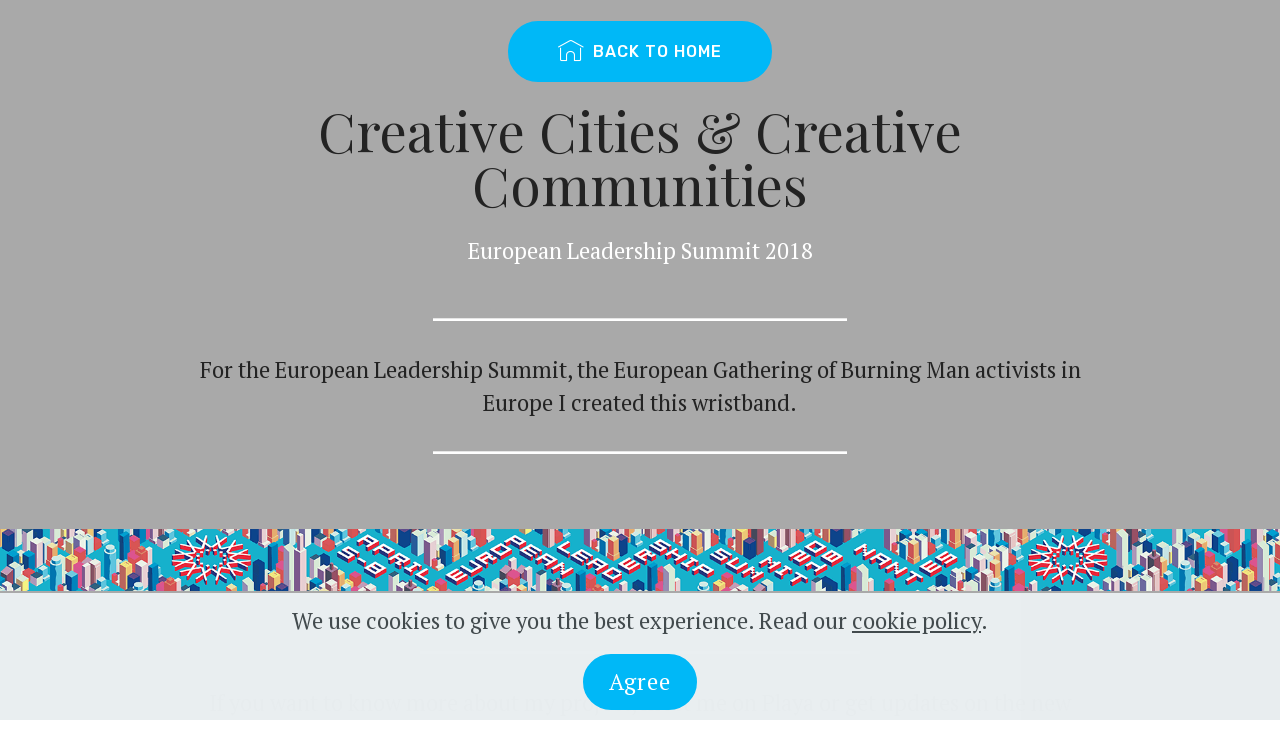

--- FILE ---
content_type: text/html
request_url: https://www.ideenzoo.com/els2018.html
body_size: 2496
content:
<!DOCTYPE html>
<html  >
<head>
  <!-- Site made with Mobirise Website Builder v4.12.4, https://mobirise.com -->
  <meta charset="UTF-8">
  <meta http-equiv="X-UA-Compatible" content="IE=edge">
  <meta name="generator" content="Mobirise v4.12.4, mobirise.com">
  <meta name="viewport" content="width=device-width, initial-scale=1, minimum-scale=1">
  <link rel="shortcut icon" href="assets/images/favicon.gif" type="image/x-icon">
  <meta name="description" content="">
  
  
  <title>ELS 2018 - Creative Cities &amp; Communities</title>
  <link rel="stylesheet" href="assets/web/assets/mobirise-icons/mobirise-icons.css">
  <link rel="stylesheet" href="assets/bootstrap/css/bootstrap.min.css">
  <link rel="stylesheet" href="assets/bootstrap/css/bootstrap-grid.min.css">
  <link rel="stylesheet" href="assets/bootstrap/css/bootstrap-reboot.min.css">
  <link rel="stylesheet" href="assets/web/assets/gdpr-plugin/gdpr-styles.css">
  <link rel="stylesheet" href="assets/tether/tether.min.css">
  <link rel="stylesheet" href="assets/animatecss/animate.min.css">
  <link rel="stylesheet" href="assets/socicon/css/styles.css">
  <link rel="stylesheet" href="assets/theme/css/style.css">
  <link rel="preload" as="style" href="assets/mobirise/css/mbr-additional.css"><link rel="stylesheet" href="assets/mobirise/css/mbr-additional.css" type="text/css">
  
  
  
</head>
<body>

<!-- Analytics -->
<!-- Global site tag (gtag.js) - Google Analytics -->
<script async src="https://www.googletagmanager.com/gtag/js?id=UA-127634333-1"></script>
<script>
  window.dataLayer = window.dataLayer || [];
  function gtag(){dataLayer.push(arguments);}
  gtag('js', new Date());

  gtag('config', 'UA-127634333-1');
</script>
<!-- /Analytics -->


  <section class="mbr-section content8 cid-r5GQCjWLPy" id="content8-7d">

    

    <div class="container">
        <div class="media-container-row title">
            <div class="col-12 col-md-8">
                <div class="mbr-section-btn align-center"><a class="btn btn-primary display-4" href="index.html"><span class="mbri-home mbr-iconfont mbr-iconfont-btn"></span> BACK TO HOME</a></div>
            </div>
        </div>
    </div>
</section>

<section class="engine"><a href="https://mobirise.info/g">how to build your own website for free</a></section><section class="mbr-section content4 cid-r5GQCkhWMU" id="content4-7e">

    

    <div class="container">
        <div class="media-container-row">
            <div class="title col-12 col-md-8">
                <h2 class="align-center pb-3 mbr-fonts-style display-1">Creative Cities &amp; Creative Communities</h2>
                <h3 class="mbr-section-subtitle align-center mbr-light mbr-fonts-style display-7">European Leadership Summit 2018</h3>
                
            </div>
        </div>
    </div>
</section>

<section class="mbr-section article content9 cid-r5GQCkEVvK" id="content9-7f">
    
     

    <div class="container">
        <div class="inner-container" style="width: 81%;">
            <hr class="line" style="width: 46%;">
            <div class="section-text align-center mbr-fonts-style display-7">For the European Leadership Summit, the European Gathering of Burning Man activists in Europe I created this wristband.</div>
            <hr class="line" style="width: 46%;">
        </div>
        </div>
</section>

<section class="cid-r5GQCl4mAB" id="image2-7g">

    

    <figure class="mbr-figure">
        <div class="image-block" style="width: 100%;">
            <img src="assets/images/600dpi-wristband-export-print-350-x-17mm-2000x97.png" alt="" title="">
            
        </div>
    </figure>
</section>

<section class="mbr-section article content9 cid-r5GQClssZj" id="content9-7h">
    
     

    <div class="container">
        <div class="inner-container" style="width: 81%;">
            <hr class="line" style="width: 49%;">
            <div class="section-text align-center mbr-fonts-style display-7">If you want to know more about my project, meet me on Playa or get updates on the new wristband edition for 2019 i can drop you an e-mail.</div>
            <hr class="line" style="width: 49%;">
        </div>
        </div>
</section>

<section class="mbr-section content8 cid-r5GQClPcHB" id="content8-7i">

    

    <div class="container">
        <div class="media-container-row title">
            <div class="col-12 col-md-8">
                <div class="mbr-section-btn align-center"><a class="btn btn-primary display-4" href="http://eepurl.com/c_kp89" target="_blank">YEP, DROP ME AN E-MAIL</a></div>
            </div>
        </div>
    </div>
</section>

<section class="cid-rrzLonU3Pg" id="footer1-b0">

    

    

    <div class="container">
        <div class="media-container-row content text-white">
            <div class="col-12 col-md-3">
                <div class="media-wrap">
                    
                        <img src="assets/images/me-sw-1-1005x1294.jpg" alt="Mobirise" title="">
                    
                </div>
            </div>
            <div class="col-12 col-md-3 mbr-fonts-style display-5">
                <h5 class="pb-3">
                    About me</h5>
                <p class="mbr-text">I am Severin Taranko, a passionate Burner from Dresden, Germany. If you would like to get involved in the Wristband Series project please contact me.&nbsp;</p>
            </div>
            <div class="col-12 col-md-3 mbr-fonts-style display-5">
                <h5 class="pb-3">
                    Contact</h5>
                <p class="mbr-text">
                    <a href="mailto:severintaranko@gmail.com">E-MAIL</a>&nbsp;<br><a href="https://www.facebook.com/severin.taranko" target="_blank">FACEBOOK</a><br><a href="http://eepurl.com/c_kp89" target="_blank">NEWSLETTER</a><a href="mailto:severintaranko@gmail.com"><br></a><br><a href="mailto:severintaranko@gmail.com"><br></a>&nbsp; &nbsp; &nbsp; &nbsp; &nbsp; &nbsp; &nbsp; &nbsp; &nbsp; &nbsp;&nbsp;<br><br></p>
            </div>
            <div class="col-12 col-md-3 mbr-fonts-style display-5">
                <h5 class="pb-3">Other projects</h5>
                <p class="mbr-text"><a href="http://www.ideenzoo.com/ogc/index.html" target="_blank">OPIUM GENTLEMEN'S CLUB</a><br><a href="http://www.shrine-of-lost-moments.de/" target="_blank">SHRINE OF LOST MOMENTS</a><br><a href="http://www.burningbaer.de/" target="_blank">BURNING BÄR 2018</a><a href="http://www.shrine-of-lost-moments.de/" target="_blank"><br></a><a href="http://www.shrine-of-lost-moments.de/" target="_blank"><br></a><br><br></p>
            </div>
        </div>
        <div class="footer-lower">
            <div class="media-container-row">
                <div class="col-sm-12">
                    <hr>
                </div>
            </div>
            <div class="media-container-row mbr-white">
                <div class="col-sm-6 copyright">
                    <p class="mbr-text mbr-fonts-style display-5">
                        © Copyright 2021 Severin Taranko - All rights reserved. &nbsp;<br><a href="imprint.html#content4-7t">Imprint </a>| <a href="imprint.html#content4-7u">Terms of Service</a> | <a href="imprint.html#content4-7v">Privacy Policy</a> | <a href="imprint.html#content4-7w">Cookie Policy</a></p>
                </div>
                <div class="col-md-6">
                    
                </div>
            </div>
        </div>
    </div>
</section>


  <script src="assets/web/assets/jquery/jquery.min.js"></script>
  <script src="assets/popper/popper.min.js"></script>
  <script src="assets/bootstrap/js/bootstrap.min.js"></script>
  <script src="assets/tether/tether.min.js"></script>
  <script src="assets/web/assets/cookies-alert-plugin/cookies-alert-core.js"></script>
  <script src="assets/web/assets/cookies-alert-plugin/cookies-alert-script.js"></script>
  <script src="assets/smoothscroll/smooth-scroll.js"></script>
  <script src="assets/viewportchecker/jquery.viewportchecker.js"></script>
  <script src="assets/theme/js/script.js"></script>
  
  
<input name="cookieData" type="hidden" data-cookie-customDialogSelector='null' data-cookie-colorText='#424a4d' data-cookie-colorBg='rgba(234, 239, 241, 0.99)' data-cookie-textButton='Agree' data-cookie-colorButton='' data-cookie-colorLink='#424a4d' data-cookie-underlineLink='true' data-cookie-text="We use cookies to give you the best experience. Read our <a href='imprint.html'>cookie policy</a>.">
   <div id="scrollToTop" class="scrollToTop mbr-arrow-up"><a style="text-align: center;"><i class="mbr-arrow-up-icon mbr-arrow-up-icon-cm cm-icon cm-icon-smallarrow-up"></i></a></div>
    <input name="animation" type="hidden">
  </body>
</html>

--- FILE ---
content_type: text/css
request_url: https://www.ideenzoo.com/assets/mobirise/css/mbr-additional.css
body_size: 14981
content:
@import url(https://fonts.googleapis.com/css?family=Playfair+Display:400,400i,700,700i,900,900i&display=swap);
@import url(https://fonts.googleapis.com/css?family=PT+Serif:400,400i,700,700i&display=swap);
@import url(https://fonts.googleapis.com/css?family=Rubik:300,300i,400,400i,500,500i,700,700i,900,900i&display=swap);





body {
  font-family: Rubik;
}
.display-1 {
  font-family: 'Playfair Display', serif;
  font-size: 3.4rem;
  font-display: swap;
}
.display-1 > .mbr-iconfont {
  font-size: 5.44rem;
}
.display-2 {
  font-family: 'Playfair Display', serif;
  font-size: 2.2rem;
  font-display: swap;
}
.display-2 > .mbr-iconfont {
  font-size: 3.52rem;
}
.display-4 {
  font-family: 'Rubik', sans-serif;
  font-size: 1rem;
  font-display: swap;
}
.display-4 > .mbr-iconfont {
  font-size: 1.6rem;
}
.display-5 {
  font-family: 'PT Serif', serif;
  font-size: 1rem;
  font-display: swap;
}
.display-5 > .mbr-iconfont {
  font-size: 1.6rem;
}
.display-7 {
  font-family: 'PT Serif', serif;
  font-size: 1.4rem;
  font-display: swap;
}
.display-7 > .mbr-iconfont {
  font-size: 2.24rem;
}
/* ---- Fluid typography for mobile devices ---- */
/* 1.4 - font scale ratio ( bootstrap == 1.42857 ) */
/* 100vw - current viewport width */
/* (48 - 20)  48 == 48rem == 768px, 20 == 20rem == 320px(minimal supported viewport) */
/* 0.65 - min scale variable, may vary */
@media (max-width: 768px) {
  .display-1 {
    font-size: 2.72rem;
    font-size: calc( 1.8399999999999999rem + (3.4 - 1.8399999999999999) * ((100vw - 20rem) / (48 - 20)));
    line-height: calc( 1.4 * (1.8399999999999999rem + (3.4 - 1.8399999999999999) * ((100vw - 20rem) / (48 - 20))));
  }
  .display-2 {
    font-size: 1.76rem;
    font-size: calc( 1.42rem + (2.2 - 1.42) * ((100vw - 20rem) / (48 - 20)));
    line-height: calc( 1.4 * (1.42rem + (2.2 - 1.42) * ((100vw - 20rem) / (48 - 20))));
  }
  .display-4 {
    font-size: 0.8rem;
    font-size: calc( 1rem + (1 - 1) * ((100vw - 20rem) / (48 - 20)));
    line-height: calc( 1.4 * (1rem + (1 - 1) * ((100vw - 20rem) / (48 - 20))));
  }
  .display-5 {
    font-size: 0.8rem;
    font-size: calc( 1rem + (1 - 1) * ((100vw - 20rem) / (48 - 20)));
    line-height: calc( 1.4 * (1rem + (1 - 1) * ((100vw - 20rem) / (48 - 20))));
  }
}
/* Buttons */
.btn {
  padding: 1rem 3rem;
  border-radius: 3px;
}
.btn-sm {
  padding: 0.6rem 1.5rem;
  border-radius: 3px;
}
.btn-md {
  padding: 1rem 3rem;
  border-radius: 3px;
}
.btn-lg {
  padding: 1.2rem 3.2rem;
  border-radius: 3px;
}
.bg-primary {
  background-color: #00b8f7 !important;
}
.bg-success {
  background-color: #f7ed4a !important;
}
.bg-info {
  background-color: #82786e !important;
}
.bg-warning {
  background-color: #879a9f !important;
}
.bg-danger {
  background-color: #b1a374 !important;
}
.btn-primary,
.btn-primary:active {
  background-color: #00b8f7 !important;
  border-color: #00b8f7 !important;
  color: #ffffff !important;
}
.btn-primary:hover,
.btn-primary:focus,
.btn-primary.focus,
.btn-primary.active {
  color: #ffffff !important;
  background-color: #007fab !important;
  border-color: #007fab !important;
}
.btn-primary.disabled,
.btn-primary:disabled {
  color: #ffffff !important;
  background-color: #007fab !important;
  border-color: #007fab !important;
}
.btn-secondary,
.btn-secondary:active {
  background-color: #ff3366 !important;
  border-color: #ff3366 !important;
  color: #ffffff !important;
}
.btn-secondary:hover,
.btn-secondary:focus,
.btn-secondary.focus,
.btn-secondary.active {
  color: #ffffff !important;
  background-color: #e50039 !important;
  border-color: #e50039 !important;
}
.btn-secondary.disabled,
.btn-secondary:disabled {
  color: #ffffff !important;
  background-color: #e50039 !important;
  border-color: #e50039 !important;
}
.btn-info,
.btn-info:active {
  background-color: #82786e !important;
  border-color: #82786e !important;
  color: #ffffff !important;
}
.btn-info:hover,
.btn-info:focus,
.btn-info.focus,
.btn-info.active {
  color: #ffffff !important;
  background-color: #59524b !important;
  border-color: #59524b !important;
}
.btn-info.disabled,
.btn-info:disabled {
  color: #ffffff !important;
  background-color: #59524b !important;
  border-color: #59524b !important;
}
.btn-success,
.btn-success:active {
  background-color: #f7ed4a !important;
  border-color: #f7ed4a !important;
  color: #3f3c03 !important;
}
.btn-success:hover,
.btn-success:focus,
.btn-success.focus,
.btn-success.active {
  color: #3f3c03 !important;
  background-color: #eadd0a !important;
  border-color: #eadd0a !important;
}
.btn-success.disabled,
.btn-success:disabled {
  color: #3f3c03 !important;
  background-color: #eadd0a !important;
  border-color: #eadd0a !important;
}
.btn-warning,
.btn-warning:active {
  background-color: #879a9f !important;
  border-color: #879a9f !important;
  color: #ffffff !important;
}
.btn-warning:hover,
.btn-warning:focus,
.btn-warning.focus,
.btn-warning.active {
  color: #ffffff !important;
  background-color: #617479 !important;
  border-color: #617479 !important;
}
.btn-warning.disabled,
.btn-warning:disabled {
  color: #ffffff !important;
  background-color: #617479 !important;
  border-color: #617479 !important;
}
.btn-danger,
.btn-danger:active {
  background-color: #b1a374 !important;
  border-color: #b1a374 !important;
  color: #ffffff !important;
}
.btn-danger:hover,
.btn-danger:focus,
.btn-danger.focus,
.btn-danger.active {
  color: #ffffff !important;
  background-color: #8b7d4e !important;
  border-color: #8b7d4e !important;
}
.btn-danger.disabled,
.btn-danger:disabled {
  color: #ffffff !important;
  background-color: #8b7d4e !important;
  border-color: #8b7d4e !important;
}
.btn-white {
  color: #333333 !important;
}
.btn-white,
.btn-white:active {
  background-color: #ffffff !important;
  border-color: #ffffff !important;
  color: #808080 !important;
}
.btn-white:hover,
.btn-white:focus,
.btn-white.focus,
.btn-white.active {
  color: #808080 !important;
  background-color: #d9d9d9 !important;
  border-color: #d9d9d9 !important;
}
.btn-white.disabled,
.btn-white:disabled {
  color: #808080 !important;
  background-color: #d9d9d9 !important;
  border-color: #d9d9d9 !important;
}
.btn-black,
.btn-black:active {
  background-color: #333333 !important;
  border-color: #333333 !important;
  color: #ffffff !important;
}
.btn-black:hover,
.btn-black:focus,
.btn-black.focus,
.btn-black.active {
  color: #ffffff !important;
  background-color: #0d0d0d !important;
  border-color: #0d0d0d !important;
}
.btn-black.disabled,
.btn-black:disabled {
  color: #ffffff !important;
  background-color: #0d0d0d !important;
  border-color: #0d0d0d !important;
}
.btn-primary-outline,
.btn-primary-outline:active {
  background: none;
  border-color: #006c91;
  color: #006c91;
}
.btn-primary-outline:hover,
.btn-primary-outline:focus,
.btn-primary-outline.focus,
.btn-primary-outline.active {
  color: #ffffff;
  background-color: #00b8f7;
  border-color: #00b8f7;
}
.btn-primary-outline.disabled,
.btn-primary-outline:disabled {
  color: #ffffff !important;
  background-color: #00b8f7 !important;
  border-color: #00b8f7 !important;
}
.btn-secondary-outline,
.btn-secondary-outline:active {
  background: none;
  border-color: #cc0033;
  color: #cc0033;
}
.btn-secondary-outline:hover,
.btn-secondary-outline:focus,
.btn-secondary-outline.focus,
.btn-secondary-outline.active {
  color: #ffffff;
  background-color: #ff3366;
  border-color: #ff3366;
}
.btn-secondary-outline.disabled,
.btn-secondary-outline:disabled {
  color: #ffffff !important;
  background-color: #ff3366 !important;
  border-color: #ff3366 !important;
}
.btn-info-outline,
.btn-info-outline:active {
  background: none;
  border-color: #4b453f;
  color: #4b453f;
}
.btn-info-outline:hover,
.btn-info-outline:focus,
.btn-info-outline.focus,
.btn-info-outline.active {
  color: #ffffff;
  background-color: #82786e;
  border-color: #82786e;
}
.btn-info-outline.disabled,
.btn-info-outline:disabled {
  color: #ffffff !important;
  background-color: #82786e !important;
  border-color: #82786e !important;
}
.btn-success-outline,
.btn-success-outline:active {
  background: none;
  border-color: #d2c609;
  color: #d2c609;
}
.btn-success-outline:hover,
.btn-success-outline:focus,
.btn-success-outline.focus,
.btn-success-outline.active {
  color: #3f3c03;
  background-color: #f7ed4a;
  border-color: #f7ed4a;
}
.btn-success-outline.disabled,
.btn-success-outline:disabled {
  color: #3f3c03 !important;
  background-color: #f7ed4a !important;
  border-color: #f7ed4a !important;
}
.btn-warning-outline,
.btn-warning-outline:active {
  background: none;
  border-color: #55666b;
  color: #55666b;
}
.btn-warning-outline:hover,
.btn-warning-outline:focus,
.btn-warning-outline.focus,
.btn-warning-outline.active {
  color: #ffffff;
  background-color: #879a9f;
  border-color: #879a9f;
}
.btn-warning-outline.disabled,
.btn-warning-outline:disabled {
  color: #ffffff !important;
  background-color: #879a9f !important;
  border-color: #879a9f !important;
}
.btn-danger-outline,
.btn-danger-outline:active {
  background: none;
  border-color: #7a6e45;
  color: #7a6e45;
}
.btn-danger-outline:hover,
.btn-danger-outline:focus,
.btn-danger-outline.focus,
.btn-danger-outline.active {
  color: #ffffff;
  background-color: #b1a374;
  border-color: #b1a374;
}
.btn-danger-outline.disabled,
.btn-danger-outline:disabled {
  color: #ffffff !important;
  background-color: #b1a374 !important;
  border-color: #b1a374 !important;
}
.btn-black-outline,
.btn-black-outline:active {
  background: none;
  border-color: #000000;
  color: #000000;
}
.btn-black-outline:hover,
.btn-black-outline:focus,
.btn-black-outline.focus,
.btn-black-outline.active {
  color: #ffffff;
  background-color: #333333;
  border-color: #333333;
}
.btn-black-outline.disabled,
.btn-black-outline:disabled {
  color: #ffffff !important;
  background-color: #333333 !important;
  border-color: #333333 !important;
}
.btn-white-outline,
.btn-white-outline:active,
.btn-white-outline.active {
  background: none;
  border-color: #ffffff;
  color: #ffffff;
}
.btn-white-outline:hover,
.btn-white-outline:focus,
.btn-white-outline.focus {
  color: #333333;
  background-color: #ffffff;
  border-color: #ffffff;
}
.text-primary {
  color: #00b8f7 !important;
}
.text-secondary {
  color: #ff3366 !important;
}
.text-success {
  color: #f7ed4a !important;
}
.text-info {
  color: #82786e !important;
}
.text-warning {
  color: #879a9f !important;
}
.text-danger {
  color: #b1a374 !important;
}
.text-white {
  color: #ffffff !important;
}
.text-black {
  color: #000000 !important;
}
a.text-primary:hover,
a.text-primary:focus {
  color: #006c91 !important;
}
a.text-secondary:hover,
a.text-secondary:focus {
  color: #cc0033 !important;
}
a.text-success:hover,
a.text-success:focus {
  color: #d2c609 !important;
}
a.text-info:hover,
a.text-info:focus {
  color: #4b453f !important;
}
a.text-warning:hover,
a.text-warning:focus {
  color: #55666b !important;
}
a.text-danger:hover,
a.text-danger:focus {
  color: #7a6e45 !important;
}
a.text-white:hover,
a.text-white:focus {
  color: #b3b3b3 !important;
}
a.text-black:hover,
a.text-black:focus {
  color: #4d4d4d !important;
}
.alert-success {
  background-color: #70c770;
}
.alert-info {
  background-color: #82786e;
}
.alert-warning {
  background-color: #879a9f;
}
.alert-danger {
  background-color: #b1a374;
}
.mbr-section-btn a.btn:not(.btn-form) {
  border-radius: 100px;
}
.mbr-section-btn a.btn:not(.btn-form):hover,
.mbr-section-btn a.btn:not(.btn-form):focus {
  box-shadow: none !important;
}
.mbr-section-btn a.btn:not(.btn-form):hover,
.mbr-section-btn a.btn:not(.btn-form):focus {
  box-shadow: 0 10px 40px 0 rgba(0, 0, 0, 0.2) !important;
  -webkit-box-shadow: 0 10px 40px 0 rgba(0, 0, 0, 0.2) !important;
}
.mbr-gallery-filter li a {
  border-radius: 100px !important;
}
.mbr-gallery-filter li.active .btn {
  background-color: #00b8f7;
  border-color: #00b8f7;
  color: #ffffff;
}
.mbr-gallery-filter li.active .btn:focus {
  box-shadow: none;
}
.nav-tabs .nav-link {
  border-radius: 100px !important;
}
a,
a:hover {
  color: #00b8f7;
}
.mbr-plan-header.bg-primary .mbr-plan-subtitle,
.mbr-plan-header.bg-primary .mbr-plan-price-desc {
  color: #c4f0ff;
}
.mbr-plan-header.bg-success .mbr-plan-subtitle,
.mbr-plan-header.bg-success .mbr-plan-price-desc {
  color: #ffffff;
}
.mbr-plan-header.bg-info .mbr-plan-subtitle,
.mbr-plan-header.bg-info .mbr-plan-price-desc {
  color: #beb8b2;
}
.mbr-plan-header.bg-warning .mbr-plan-subtitle,
.mbr-plan-header.bg-warning .mbr-plan-price-desc {
  color: #ced6d8;
}
.mbr-plan-header.bg-danger .mbr-plan-subtitle,
.mbr-plan-header.bg-danger .mbr-plan-price-desc {
  color: #dfd9c6;
}
/* Scroll to top button*/
#scrollToTop a {
  border-radius: 100px;
}
.form-control {
  font-family: 'PT Serif', serif;
  font-size: 1.4rem;
  font-display: swap;
}
.form-control > .mbr-iconfont {
  font-size: 2.24rem;
}
blockquote {
  border-color: #00b8f7;
}
/* Forms */
.mbr-form .btn {
  margin: .4rem 0;
}
.mbr-form .input-group-btn a.btn {
  border-radius: 100px !important;
}
.mbr-form .input-group-btn a.btn:hover {
  box-shadow: 0 10px 40px 0 rgba(0, 0, 0, 0.2);
}
.mbr-form .input-group-btn button[type="submit"] {
  border-radius: 100px !important;
  padding: 1rem 3rem;
}
.mbr-form .input-group-btn button[type="submit"]:hover {
  box-shadow: 0 10px 40px 0 rgba(0, 0, 0, 0.2);
}
.form2 .form-control {
  border-top-left-radius: 100px;
  border-bottom-left-radius: 100px;
}
.form2 .input-group-btn a.btn {
  border-top-left-radius: 0 !important;
  border-bottom-left-radius: 0 !important;
}
.form2 .input-group-btn button[type="submit"] {
  border-top-left-radius: 0 !important;
  border-bottom-left-radius: 0 !important;
}
.form3 input[type="email"] {
  border-radius: 100px !important;
}
@media (max-width: 349px) {
  .form2 input[type="email"] {
    border-radius: 100px !important;
  }
  .form2 .input-group-btn a.btn {
    border-radius: 100px !important;
  }
  .form2 .input-group-btn button[type="submit"] {
    border-radius: 100px !important;
  }
}
@media (max-width: 767px) {
  .btn {
    font-size: .75rem !important;
  }
  .btn .mbr-iconfont {
    font-size: 1rem !important;
  }
}
/* Footer */
.mbr-footer-content li::before,
.mbr-footer .mbr-contacts li::before {
  background: #00b8f7;
}
.mbr-footer-content li a:hover,
.mbr-footer .mbr-contacts li a:hover {
  color: #00b8f7;
}
.footer3 input[type="email"],
.footer4 input[type="email"] {
  border-radius: 100px !important;
}
.footer3 .input-group-btn a.btn,
.footer4 .input-group-btn a.btn {
  border-radius: 100px !important;
}
.footer3 .input-group-btn button[type="submit"],
.footer4 .input-group-btn button[type="submit"] {
  border-radius: 100px !important;
}
/* Headers*/
.header13 .form-inline input[type="email"],
.header14 .form-inline input[type="email"] {
  border-radius: 100px;
}
.header13 .form-inline input[type="text"],
.header14 .form-inline input[type="text"] {
  border-radius: 100px;
}
.header13 .form-inline input[type="tel"],
.header14 .form-inline input[type="tel"] {
  border-radius: 100px;
}
.header13 .form-inline a.btn,
.header14 .form-inline a.btn {
  border-radius: 100px;
}
.header13 .form-inline button,
.header14 .form-inline button {
  border-radius: 100px !important;
}
@media screen and (-ms-high-contrast: active), (-ms-high-contrast: none) {
  .card-wrapper {
    flex: auto !important;
  }
}
.jq-selectbox li:hover,
.jq-selectbox li.selected {
  background-color: #00b8f7;
  color: #ffffff;
}
.jq-selectbox .jq-selectbox__trigger-arrow,
.jq-number__spin.minus:after,
.jq-number__spin.plus:after {
  transition: 0.4s;
  border-top-color: currentColor;
  border-bottom-color: currentColor;
}
.jq-selectbox:hover .jq-selectbox__trigger-arrow,
.jq-number__spin.minus:hover:after,
.jq-number__spin.plus:hover:after {
  border-top-color: #00b8f7;
  border-bottom-color: #00b8f7;
}
.xdsoft_datetimepicker .xdsoft_calendar td.xdsoft_default,
.xdsoft_datetimepicker .xdsoft_calendar td.xdsoft_current,
.xdsoft_datetimepicker .xdsoft_timepicker .xdsoft_time_box > div > div.xdsoft_current {
  color: #000000 !important;
  background-color: #00b8f7 !important;
  box-shadow: none !important;
}
.xdsoft_datetimepicker .xdsoft_calendar td:hover,
.xdsoft_datetimepicker .xdsoft_timepicker .xdsoft_time_box > div > div:hover {
  color: #ffffff !important;
  background: #ff3366 !important;
  box-shadow: none !important;
}
.lazy-bg {
  background-image: none !important;
}
.lazy-placeholder:not(section),
.lazy-none {
  display: block;
  position: relative;
  padding-bottom: 56.25%;
}
iframe.lazy-placeholder,
.lazy-placeholder:after {
  content: '';
  position: absolute;
  width: 100px;
  height: 100px;
  background: transparent no-repeat center;
  background-size: contain;
  top: 50%;
  left: 50%;
  transform: translateX(-50%) translateY(-50%);
  background-image: url("data:image/svg+xml;charset=UTF-8,%3csvg width='32' height='32' viewBox='0 0 64 64' xmlns='http://www.w3.org/2000/svg' stroke='%2300b8f7' %3e%3cg fill='none' fill-rule='evenodd'%3e%3cg transform='translate(16 16)' stroke-width='2'%3e%3ccircle stroke-opacity='.5' cx='16' cy='16' r='16'/%3e%3cpath d='M32 16c0-9.94-8.06-16-16-16'%3e%3canimateTransform attributeName='transform' type='rotate' from='0 16 16' to='360 16 16' dur='1s' repeatCount='indefinite'/%3e%3c/path%3e%3c/g%3e%3c/g%3e%3c/svg%3e");
}
section.lazy-placeholder:after {
  opacity: 0.3;
}
.cid-qOebFk9fWu {
  padding-top: 15px;
  padding-bottom: 15px;
  background-color: #a9a9a9;
}
.cid-qOebFkuQzV {
  padding-top: 0px;
  padding-bottom: 15px;
  background-color: #a9a9a9;
}
.cid-qOebFkuQzV .mbr-section-subtitle {
  color: #ffffff;
}
.cid-qOebFkTit1 {
  padding-top: 30px;
  padding-bottom: 30px;
  background-color: #a9a9a9;
}
.cid-qOebFkTit1 .line {
  background-color: #ffffff;
  color: #ffffff;
  align: center;
  height: 2px;
  margin: 0 auto;
}
.cid-qOebFkTit1 .section-text {
  padding: 2rem 0;
}
.cid-qOebFkTit1 .inner-container {
  margin: 0 auto;
}
@media (max-width: 768px) {
  .cid-qOebFkTit1 .inner-container {
    width: 100% !important;
  }
}
.cid-qOebFlhKpd {
  padding-top: 60px;
  padding-bottom: 0px;
  background: #a9a9a9;
}
.cid-qOebFlhKpd .image-block {
  margin: auto;
}
.cid-qOebFlhKpd figcaption {
  position: relative;
}
.cid-qOebFlhKpd figcaption div {
  position: absolute;
  bottom: 0;
  width: 100%;
}
@media (max-width: 768px) {
  .cid-qOebFlhKpd .image-block {
    width: 100% !important;
  }
}
.cid-qOebFlMXbq {
  padding-top: 30px;
  padding-bottom: 30px;
  background-color: #a9a9a9;
}
.cid-qOebFlMXbq .line {
  background-color: #ffffff;
  color: #ffffff;
  align: center;
  height: 2px;
  margin: 0 auto;
}
.cid-qOebFlMXbq .section-text {
  padding: 2rem 0;
}
.cid-qOebFlMXbq .inner-container {
  margin: 0 auto;
}
@media (max-width: 768px) {
  .cid-qOebFlMXbq .inner-container {
    width: 100% !important;
  }
}
.cid-qOebFmcODC {
  padding-top: 15px;
  padding-bottom: 60px;
  background-color: #a9a9a9;
}
.cid-rrzKrtE9Ye {
  padding-top: 60px;
  padding-bottom: 60px;
  background-color: #2e2e2e;
}
@media (max-width: 767px) {
  .cid-rrzKrtE9Ye .content {
    text-align: center;
  }
  .cid-rrzKrtE9Ye .content > div:not(:last-child) {
    margin-bottom: 2rem;
  }
}
@media (max-width: 767px) {
  .cid-rrzKrtE9Ye .media-wrap {
    margin-bottom: 1rem;
  }
}
.cid-rrzKrtE9Ye .media-wrap .mbr-iconfont-logo {
  font-size: 7.5rem;
  color: #f36;
}
.cid-rrzKrtE9Ye .media-wrap img {
  height: 9rem;
}
@media (max-width: 767px) {
  .cid-rrzKrtE9Ye .footer-lower .copyright {
    margin-bottom: 1rem;
    text-align: center;
  }
}
.cid-rrzKrtE9Ye .footer-lower hr {
  margin: 1rem 0;
  border-color: #fff;
  opacity: .05;
}
.cid-rrzKrtE9Ye .footer-lower .social-list {
  padding-left: 0;
  margin-bottom: 0;
  list-style: none;
  display: flex;
  flex-wrap: wrap;
  justify-content: flex-end;
  -webkit-justify-content: flex-end;
}
.cid-rrzKrtE9Ye .footer-lower .social-list .mbr-iconfont-social {
  font-size: 1.3rem;
  color: #fff;
}
.cid-rrzKrtE9Ye .footer-lower .social-list .soc-item {
  margin: 0 .5rem;
}
.cid-rrzKrtE9Ye .footer-lower .social-list a {
  margin: 0;
  opacity: .5;
  -webkit-transition: .2s linear;
  transition: .2s linear;
}
.cid-rrzKrtE9Ye .footer-lower .social-list a:hover {
  opacity: 1;
}
@media (max-width: 767px) {
  .cid-rrzKrtE9Ye .footer-lower .social-list {
    justify-content: center;
    -webkit-justify-content: center;
  }
}
.cid-r3yNAJWx2Q {
  padding-top: 15px;
  padding-bottom: 15px;
  background-color: #a9a9a9;
}
.cid-r3yNAKpEHL {
  padding-top: 0px;
  padding-bottom: 15px;
  background-color: #a9a9a9;
}
.cid-r3yNAKpEHL .mbr-section-subtitle {
  color: #ffffff;
}
.cid-r3yNAKSQCB {
  padding-top: 30px;
  padding-bottom: 45px;
  background-color: #a9a9a9;
}
.cid-r3yNAKSQCB .line {
  background-color: #ffffff;
  color: #ffffff;
  align: center;
  height: 2px;
  margin: 0 auto;
}
.cid-r3yNAKSQCB .section-text {
  padding: 2rem 0;
}
.cid-r3yNAKSQCB .inner-container {
  margin: 0 auto;
}
@media (max-width: 768px) {
  .cid-r3yNAKSQCB .inner-container {
    width: 100% !important;
  }
}
.cid-r4E7MmPz3I {
  background: #a9a9a9;
}
.cid-r4E7MmPz3I .image-block {
  margin: auto;
  width: 100% !important;
}
.cid-r4E7MmPz3I .mbr-figure {
  margin: 0 auto;
}
.cid-r4E7MmPz3I figcaption {
  position: relative;
}
.cid-r4E7MmPz3I figcaption div {
  position: absolute;
  bottom: 0;
  width: 100%;
}
@media (max-width: 768px) {
  .cid-r4E7MmPz3I .image-block {
    width: 100% !important;
  }
}
.cid-r5ioEeo99E {
  padding-top: 45px;
  padding-bottom: 75px;
  background-color: #a9a9a9;
}
.cid-r5rM0y6omP {
  padding-top: 0px;
  padding-bottom: 15px;
  background-color: #a9a9a9;
}
.cid-r5rM0y6omP .mbr-section-subtitle {
  color: #ffffff;
}
.cid-r5rL7QbI20 {
  padding-top: 15px;
  padding-bottom: 30px;
  background: #a9a9a9;
}
.cid-r5rL7QbI20 .image-block {
  margin: auto;
}
.cid-r5rL7QbI20 .mbr-figure {
  margin: 0 auto;
}
.cid-r5rL7QbI20 figcaption {
  position: relative;
}
.cid-r5rL7QbI20 figcaption div {
  position: absolute;
  bottom: 0;
  width: 100%;
}
@media (max-width: 768px) {
  .cid-r5rL7QbI20 .image-block {
    width: 100% !important;
  }
}
.cid-r5rMmB4R2G {
  padding-top: 0px;
  padding-bottom: 60px;
  background-color: #a9a9a9;
}
.cid-r5rMmB4R2G .mbr-text,
.cid-r5rMmB4R2G blockquote {
  color: #767676;
}
.cid-r5rMmB4R2G .mbr-text SPAN {
  color: #28262b;
}
.cid-r5rMmB4R2G .mbr-text P {
  color: #28262b;
}
.cid-r5rO7XrpIW {
  padding-top: 0px;
  padding-bottom: 15px;
  background-color: #a9a9a9;
}
.cid-r5rO7XrpIW .mbr-section-subtitle {
  color: #ffffff;
}
.cid-r5rOdRnJrc {
  padding-top: 15px;
  padding-bottom: 30px;
  background: #a9a9a9;
}
.cid-r5rOdRnJrc .image-block {
  margin: auto;
}
.cid-r5rOdRnJrc .mbr-figure {
  margin: 0 auto;
}
.cid-r5rOdRnJrc figcaption {
  position: relative;
}
.cid-r5rOdRnJrc figcaption div {
  position: absolute;
  bottom: 0;
  width: 100%;
}
@media (max-width: 768px) {
  .cid-r5rOdRnJrc .image-block {
    width: 100% !important;
  }
}
.cid-r5rOeXKqSc {
  padding-top: 0px;
  padding-bottom: 0px;
  background-color: #a9a9a9;
}
.cid-r5rOeXKqSc .mbr-text,
.cid-r5rOeXKqSc blockquote {
  color: #767676;
}
.cid-r5rOeXKqSc .mbr-text SPAN {
  color: #28262b;
}
.cid-r5rOeXKqSc .mbr-text P {
  color: #28262b;
}
.cid-r5sbmeaZ2m {
  padding-top: 0px;
  padding-bottom: 0px;
  background: #a9a9a9;
}
.cid-r5sbmeaZ2m .media-container-row {
  margin: 0 auto;
  align-items: stretch;
}
.cid-r5sbmeaZ2m .media-container-row .img-item {
  display: flex;
  flex-direction: column;
  justify-content: center;
  position: relative;
  width: 100%;
  z-index: 1;
}
.cid-r5sbmeaZ2m .media-container-row .img-item .img-cont {
  position: relative;
  overflow: hidden;
}
.cid-r5sbmeaZ2m .media-container-row .img-item .img-cont img {
  width: 100%;
}
.cid-r5sbmeaZ2m .media-container-row .img-item .img-cont .img-caption {
  position: absolute;
  bottom: 0;
  width: 100%;
  z-index: 2;
  padding: 1rem 1rem;
  word-break: break-word;
}
.cid-r5sbmeaZ2m .media-container-row .img-item .img-cont .img-caption p {
  margin-bottom: 0;
}
.cid-r5sbmeaZ2m .media-container-row .img-item.item1 {
  padding: 0 2rem 0 0;
}
@media (max-width: 992px) {
  .cid-r5sbmeaZ2m .img-item {
    width: 100% !important;
  }
  .cid-r5sbmeaZ2m .img-item.item1 {
    width: 100%;
    flex-basis: initial !important;
    padding: 0 0 2rem 0 !important;
  }
}
.cid-r5sc1ds1cr {
  padding-top: 0px;
  padding-bottom: 0px;
  background-color: #a9a9a9;
}
.cid-r5sc1ds1cr .mbr-text,
.cid-r5sc1ds1cr blockquote {
  color: #767676;
}
.cid-r5sc1ds1cr .mbr-text SPAN {
  color: #28262b;
}
.cid-r5sc1ds1cr .mbr-text P {
  color: #28262b;
}
.cid-r5sbencmyy {
  padding-top: 0px;
  padding-bottom: 0px;
  background-color: #a9a9a9;
}
.cid-r5sbencmyy .mbr-text,
.cid-r5sbencmyy blockquote {
  color: #767676;
}
.cid-r5sbencmyy .mbr-text SPAN {
  color: #28262b;
}
.cid-r5sbencmyy .mbr-text P {
  color: #28262b;
}
.cid-r5rQEofBuo {
  padding-top: 15px;
  padding-bottom: 0px;
  background: #a9a9a9;
}
.cid-r5rQEofBuo .image-block {
  margin: auto;
}
.cid-r5rQEofBuo .mbr-figure {
  margin: 0 auto;
}
.cid-r5rQEofBuo figcaption {
  position: relative;
}
.cid-r5rQEofBuo figcaption div {
  position: absolute;
  bottom: 0;
  width: 100%;
}
@media (max-width: 768px) {
  .cid-r5rQEofBuo .image-block {
    width: 100% !important;
  }
}
.cid-r5rSBrjTb3 {
  padding-top: 0px;
  padding-bottom: 120px;
  background-color: #a9a9a9;
}
.cid-r5rSBrjTb3 .mbr-text,
.cid-r5rSBrjTb3 blockquote {
  color: #767676;
}
.cid-r5rSBrjTb3 .mbr-text SPAN {
  color: #28262b;
}
.cid-r5rSBrjTb3 .mbr-text P {
  color: #28262b;
  text-align: left;
}
.cid-r5rT5cTkDQ {
  padding-top: 0px;
  padding-bottom: 15px;
  background-color: #a9a9a9;
}
.cid-r5rT5cTkDQ .mbr-section-subtitle {
  color: #ffffff;
}
.cid-r5rTeNAfaM {
  padding-top: 15px;
  padding-bottom: 30px;
  background: #a9a9a9;
}
.cid-r5rTeNAfaM .image-block {
  margin: auto;
}
.cid-r5rTeNAfaM .mbr-figure {
  margin: 0 auto;
}
.cid-r5rTeNAfaM figcaption {
  position: relative;
}
.cid-r5rTeNAfaM figcaption div {
  position: absolute;
  bottom: 0;
  width: 100%;
}
@media (max-width: 768px) {
  .cid-r5rTeNAfaM .image-block {
    width: 100% !important;
  }
}
.cid-r5s0kVAKEW {
  padding-top: 0px;
  padding-bottom: 15px;
  background-color: #a9a9a9;
}
.cid-r5s0kVAKEW .mbr-text,
.cid-r5s0kVAKEW blockquote {
  color: #767676;
}
.cid-r5s0kVAKEW .mbr-text SPAN {
  color: #28262b;
}
.cid-r5s0kVAKEW .mbr-text P {
  color: #28262b;
  text-align: left;
}
.cid-r5s0oVcRNx {
  padding-top: 15px;
  padding-bottom: 30px;
  background: #a9a9a9;
}
.cid-r5s0oVcRNx .image-block {
  margin: auto;
}
.cid-r5s0oVcRNx .mbr-figure {
  margin: 0 auto;
}
.cid-r5s0oVcRNx figcaption {
  position: relative;
}
.cid-r5s0oVcRNx figcaption div {
  position: absolute;
  bottom: 0;
  width: 100%;
}
@media (max-width: 768px) {
  .cid-r5s0oVcRNx .image-block {
    width: 100% !important;
  }
}
.cid-r5s0SDkZGa {
  padding-top: 0px;
  padding-bottom: 60px;
  background-color: #a9a9a9;
}
.cid-r5s0SDkZGa .mbr-text,
.cid-r5s0SDkZGa blockquote {
  color: #767676;
}
.cid-r5s0SDkZGa .mbr-text SPAN {
  color: #28262b;
}
.cid-r5s0SDkZGa .mbr-text P {
  color: #28262b;
  text-align: left;
}
.cid-r5s0WF4Rmd {
  padding-top: 0px;
  padding-bottom: 15px;
  background-color: #a9a9a9;
}
.cid-r5s0WF4Rmd .mbr-section-subtitle {
  color: #ffffff;
}
.cid-r5s1sGmYRF {
  padding-top: 15px;
  padding-bottom: 30px;
  background: #a9a9a9;
}
.cid-r5s1sGmYRF .image-block {
  margin: auto;
}
.cid-r5s1sGmYRF .mbr-figure {
  margin: 0 auto;
}
.cid-r5s1sGmYRF figcaption {
  position: relative;
}
.cid-r5s1sGmYRF figcaption div {
  position: absolute;
  bottom: 0;
  width: 100%;
}
@media (max-width: 768px) {
  .cid-r5s1sGmYRF .image-block {
    width: 100% !important;
  }
}
.cid-r5s1zW0yMk {
  padding-top: 0px;
  padding-bottom: 0px;
  background-color: #a9a9a9;
}
.cid-r5s1zW0yMk .mbr-text,
.cid-r5s1zW0yMk blockquote {
  color: #767676;
}
.cid-r5s1zW0yMk .mbr-text SPAN {
  color: #28262b;
}
.cid-r5s1zW0yMk .mbr-text P {
  color: #28262b;
  text-align: left;
}
.cid-sstPVIrAvX {
  padding-top: 15px;
  padding-bottom: 0px;
  background: #a9a9a9;
}
.cid-sstPVIrAvX .image-block {
  margin: auto;
}
.cid-sstPVIrAvX .mbr-figure {
  margin: 0 auto;
}
.cid-sstPVIrAvX figcaption {
  position: relative;
}
.cid-sstPVIrAvX figcaption div {
  position: absolute;
  bottom: 0;
  width: 100%;
}
@media (max-width: 768px) {
  .cid-sstPVIrAvX .image-block {
    width: 100% !important;
  }
}
.cid-r5s3vvQXDI {
  padding-top: 0px;
  padding-bottom: 0px;
  background-color: #a9a9a9;
}
.cid-r5s3vvQXDI .mbr-text,
.cid-r5s3vvQXDI blockquote {
  color: #767676;
}
.cid-r5s3vvQXDI .mbr-text SPAN {
  color: #28262b;
}
.cid-r5s3vvQXDI .mbr-text P {
  color: #28262b;
  text-align: left;
}
.cid-r5s2uBCWPy {
  padding-top: 0px;
  padding-bottom: 0px;
  background-color: #a9a9a9;
}
.cid-r5s2uBCWPy .mbr-text,
.cid-r5s2uBCWPy blockquote {
  color: #767676;
}
.cid-r5s2uBCWPy .mbr-text SPAN {
  color: #28262b;
}
.cid-r5s2uBCWPy .mbr-text P {
  color: #28262b;
  text-align: left;
}
.cid-r5s2IIBEgo {
  padding-top: 15px;
  padding-bottom: 0px;
  background: #a9a9a9;
}
.cid-r5s2IIBEgo .image-block {
  margin: auto;
}
.cid-r5s2IIBEgo .mbr-figure {
  margin: 0 auto;
}
.cid-r5s2IIBEgo figcaption {
  position: relative;
}
.cid-r5s2IIBEgo figcaption div {
  position: absolute;
  bottom: 0;
  width: 100%;
}
@media (max-width: 768px) {
  .cid-r5s2IIBEgo .image-block {
    width: 100% !important;
  }
}
.cid-r5s44XMgat {
  padding-top: 0px;
  padding-bottom: 0px;
  background-color: #a9a9a9;
}
.cid-r5s44XMgat .mbr-text,
.cid-r5s44XMgat blockquote {
  color: #767676;
}
.cid-r5s44XMgat .mbr-text SPAN {
  color: #28262b;
}
.cid-r5s44XMgat .mbr-text P {
  color: #28262b;
}
.cid-r5s2YZL2H3 {
  padding-top: 0px;
  padding-bottom: 0px;
  background-color: #a9a9a9;
}
.cid-r5s2YZL2H3 .mbr-text,
.cid-r5s2YZL2H3 blockquote {
  color: #767676;
}
.cid-r5s2YZL2H3 .mbr-text SPAN {
  color: #28262b;
}
.cid-r5s2YZL2H3 .mbr-text P {
  color: #28262b;
  text-align: left;
}
.cid-r5s5kbKVBZ {
  padding-top: 15px;
  padding-bottom: 120px;
  background: #a9a9a9;
}
.cid-r5s5kbKVBZ .image-block {
  margin: auto;
}
.cid-r5s5kbKVBZ .mbr-figure {
  margin: 0 auto;
}
.cid-r5s5kbKVBZ figcaption {
  position: relative;
}
.cid-r5s5kbKVBZ figcaption div {
  position: absolute;
  bottom: 0;
  width: 100%;
}
@media (max-width: 768px) {
  .cid-r5s5kbKVBZ .image-block {
    width: 100% !important;
  }
}
.cid-r5s65lQzwQ {
  padding-top: 0px;
  padding-bottom: 15px;
  background-color: #a9a9a9;
}
.cid-r5s65lQzwQ .mbr-section-subtitle {
  color: #ffffff;
}
.cid-r5s6bezi0H {
  padding-top: 15px;
  padding-bottom: 30px;
  background: #a9a9a9;
}
.cid-r5s6bezi0H .image-block {
  margin: auto;
}
.cid-r5s6bezi0H .mbr-figure {
  margin: 0 auto;
}
.cid-r5s6bezi0H figcaption {
  position: relative;
}
.cid-r5s6bezi0H figcaption div {
  position: absolute;
  bottom: 0;
  width: 100%;
}
@media (max-width: 768px) {
  .cid-r5s6bezi0H .image-block {
    width: 100% !important;
  }
}
.cid-r5s6qcIzXm {
  padding-top: 0px;
  padding-bottom: 60px;
  background-color: #a9a9a9;
}
.cid-r5s6qcIzXm .mbr-text,
.cid-r5s6qcIzXm blockquote {
  color: #767676;
}
.cid-r5s6qcIzXm .mbr-text SPAN {
  color: #28262b;
}
.cid-r5s6qcIzXm .mbr-text P {
  color: #28262b;
  text-align: left;
}
.cid-r5s6Pg6TWm {
  padding-top: 0px;
  padding-bottom: 15px;
  background-color: #a9a9a9;
}
.cid-r5s6Pg6TWm .mbr-section-subtitle {
  color: #ffffff;
}
.cid-r5s6W3RdlG {
  padding-top: 15px;
  padding-bottom: 30px;
  background: #a9a9a9;
}
.cid-r5s6W3RdlG .image-block {
  margin: auto;
}
.cid-r5s6W3RdlG .mbr-figure {
  margin: 0 auto;
}
.cid-r5s6W3RdlG figcaption {
  position: relative;
}
.cid-r5s6W3RdlG figcaption div {
  position: absolute;
  bottom: 0;
  width: 100%;
}
@media (max-width: 768px) {
  .cid-r5s6W3RdlG .image-block {
    width: 100% !important;
  }
}
.cid-r5s736f6Qy {
  padding-top: 0px;
  padding-bottom: 0px;
  background-color: #a9a9a9;
}
.cid-r5s736f6Qy .mbr-text,
.cid-r5s736f6Qy blockquote {
  color: #767676;
}
.cid-r5s736f6Qy .mbr-text SPAN {
  color: #28262b;
}
.cid-r5s736f6Qy .mbr-text P {
  color: #28262b;
  text-align: left;
}
.cid-r5s7jS2cb3 {
  padding-top: 0px;
  padding-bottom: 0px;
  background: #a9a9a9;
}
.cid-r5s7jS2cb3 .image-block {
  margin: auto;
}
.cid-r5s7jS2cb3 .mbr-figure {
  margin: 0 auto;
}
.cid-r5s7jS2cb3 figcaption {
  position: relative;
}
.cid-r5s7jS2cb3 figcaption div {
  position: absolute;
  bottom: 0;
  width: 100%;
}
@media (max-width: 768px) {
  .cid-r5s7jS2cb3 .image-block {
    width: 100% !important;
  }
}
.cid-r5s7LWxibR {
  padding-top: 0px;
  padding-bottom: 0px;
  background-color: #a9a9a9;
}
.cid-r5s7LWxibR .mbr-text,
.cid-r5s7LWxibR blockquote {
  color: #767676;
}
.cid-r5s7LWxibR .mbr-text SPAN {
  color: #28262b;
}
.cid-r5s7LWxibR .mbr-text P {
  color: #28262b;
}
.cid-r5s8p7h70E {
  padding-top: 0px;
  padding-bottom: 60px;
  background-color: #a9a9a9;
}
.cid-r5s8p7h70E .mbr-text,
.cid-r5s8p7h70E blockquote {
  color: #767676;
}
.cid-r5s8p7h70E .mbr-text SPAN {
  color: #28262b;
}
.cid-r5s8p7h70E .mbr-text P {
  color: #28262b;
  text-align: left;
}
.cid-r5s8F2Wleb {
  padding-top: 0px;
  padding-bottom: 15px;
  background-color: #a9a9a9;
}
.cid-r5s8F2Wleb .mbr-section-subtitle {
  color: #ffffff;
}
.cid-r5s8M6NeKM {
  padding-top: 15px;
  padding-bottom: 30px;
  background: #a9a9a9;
}
.cid-r5s8M6NeKM .image-block {
  margin: auto;
}
.cid-r5s8M6NeKM .mbr-figure {
  margin: 0 auto;
}
.cid-r5s8M6NeKM figcaption {
  position: relative;
}
.cid-r5s8M6NeKM figcaption div {
  position: absolute;
  bottom: 0;
  width: 100%;
}
@media (max-width: 768px) {
  .cid-r5s8M6NeKM .image-block {
    width: 100% !important;
  }
}
.cid-r5s9knqLwA {
  padding-top: 0px;
  padding-bottom: 0px;
  background-color: #a9a9a9;
}
.cid-r5s9knqLwA .mbr-text,
.cid-r5s9knqLwA blockquote {
  color: #767676;
}
.cid-r5s9knqLwA .mbr-text SPAN {
  color: #28262b;
}
.cid-r5s9knqLwA .mbr-text P {
  color: #28262b;
  text-align: left;
}
.cid-r5s9C96ti3 {
  padding-top: 0px;
  padding-bottom: 15px;
  background-color: #a9a9a9;
}
.cid-r5s9C96ti3 .mbr-section-subtitle {
  color: #ffffff;
}
.cid-r5s9LXLs2g {
  padding-top: 15px;
  padding-bottom: 30px;
  background: #a9a9a9;
}
.cid-r5s9LXLs2g .image-block {
  margin: auto;
}
.cid-r5s9LXLs2g .mbr-figure {
  margin: 0 auto;
}
.cid-r5s9LXLs2g figcaption {
  position: relative;
}
.cid-r5s9LXLs2g figcaption div {
  position: absolute;
  bottom: 0;
  width: 100%;
}
@media (max-width: 768px) {
  .cid-r5s9LXLs2g .image-block {
    width: 100% !important;
  }
}
.cid-r5s9Th8FkC {
  padding-top: 0px;
  padding-bottom: 60px;
  background-color: #a9a9a9;
}
.cid-r5s9Th8FkC .mbr-text,
.cid-r5s9Th8FkC blockquote {
  color: #767676;
}
.cid-r5s9Th8FkC .mbr-text SPAN {
  color: #28262b;
}
.cid-r5s9Th8FkC .mbr-text P {
  color: #28262b;
  text-align: left;
}
.cid-r5s9ZS0bkA {
  padding-top: 0px;
  padding-bottom: 15px;
  background-color: #a9a9a9;
}
.cid-r5s9ZS0bkA .mbr-section-subtitle {
  color: #ffffff;
}
.cid-r5sa6YT1kL {
  padding-top: 15px;
  padding-bottom: 30px;
  background: #a9a9a9;
}
.cid-r5sa6YT1kL .image-block {
  margin: auto;
}
.cid-r5sa6YT1kL .mbr-figure {
  margin: 0 auto;
}
.cid-r5sa6YT1kL figcaption {
  position: relative;
}
.cid-r5sa6YT1kL figcaption div {
  position: absolute;
  bottom: 0;
  width: 100%;
}
@media (max-width: 768px) {
  .cid-r5sa6YT1kL .image-block {
    width: 100% !important;
  }
}
.cid-r5saffdNBE {
  padding-top: 0px;
  padding-bottom: 0px;
  background-color: #a9a9a9;
}
.cid-r5saffdNBE .mbr-text,
.cid-r5saffdNBE blockquote {
  color: #767676;
}
.cid-r5saffdNBE .mbr-text SPAN {
  color: #28262b;
}
.cid-r5saffdNBE .mbr-text P {
  color: #28262b;
  text-align: left;
}
.cid-r5saD7tS7i {
  padding-top: 30px;
  padding-bottom: 60px;
  background-color: #a9a9a9;
}
.cid-r5saD7tS7i .mbr-text,
.cid-r5saD7tS7i blockquote {
  color: #767676;
}
.cid-r5saD7tS7i .mbr-text {
  text-align: center;
  color: #28262b;
}
.cid-r5usEykLKu {
  padding-top: 30px;
  padding-bottom: 30px;
  background-color: #a9a9a9;
}
.cid-r5usEykLKu .line {
  background-color: #ffffff;
  color: #ffffff;
  align: center;
  height: 2px;
  margin: 0 auto;
}
.cid-r5usEykLKu .section-text {
  padding: 2rem 0;
}
.cid-r5usEykLKu .inner-container {
  margin: 0 auto;
}
@media (max-width: 768px) {
  .cid-r5usEykLKu .inner-container {
    width: 100% !important;
  }
}
.cid-r5usFzLNqr {
  padding-top: 15px;
  padding-bottom: 60px;
  background-color: #a9a9a9;
}
.cid-r5XIVEPBL1 {
  padding-top: 60px;
  padding-bottom: 60px;
  background-color: #2e2e2e;
}
@media (max-width: 767px) {
  .cid-r5XIVEPBL1 .content {
    text-align: center;
  }
  .cid-r5XIVEPBL1 .content > div:not(:last-child) {
    margin-bottom: 2rem;
  }
}
@media (max-width: 767px) {
  .cid-r5XIVEPBL1 .media-wrap {
    margin-bottom: 1rem;
  }
}
.cid-r5XIVEPBL1 .media-wrap .mbr-iconfont-logo {
  font-size: 7.5rem;
  color: #f36;
}
.cid-r5XIVEPBL1 .media-wrap img {
  height: 9rem;
}
@media (max-width: 767px) {
  .cid-r5XIVEPBL1 .footer-lower .copyright {
    margin-bottom: 1rem;
    text-align: center;
  }
}
.cid-r5XIVEPBL1 .footer-lower hr {
  margin: 1rem 0;
  border-color: #fff;
  opacity: .05;
}
.cid-r5XIVEPBL1 .footer-lower .social-list {
  padding-left: 0;
  margin-bottom: 0;
  list-style: none;
  display: flex;
  flex-wrap: wrap;
  justify-content: flex-end;
  -webkit-justify-content: flex-end;
}
.cid-r5XIVEPBL1 .footer-lower .social-list .mbr-iconfont-social {
  font-size: 1.3rem;
  color: #fff;
}
.cid-r5XIVEPBL1 .footer-lower .social-list .soc-item {
  margin: 0 .5rem;
}
.cid-r5XIVEPBL1 .footer-lower .social-list a {
  margin: 0;
  opacity: .5;
  -webkit-transition: .2s linear;
  transition: .2s linear;
}
.cid-r5XIVEPBL1 .footer-lower .social-list a:hover {
  opacity: 1;
}
@media (max-width: 767px) {
  .cid-r5XIVEPBL1 .footer-lower .social-list {
    justify-content: center;
    -webkit-justify-content: center;
  }
}
.cid-r5AC7lpcPM {
  padding-top: 15px;
  padding-bottom: 15px;
  background-color: #a9a9a9;
}
.cid-r5AC7mLdli {
  padding-top: 0px;
  padding-bottom: 15px;
  background-color: #a9a9a9;
}
.cid-r5AC7mLdli .mbr-section-subtitle {
  color: #ffffff;
}
.cid-r5AC7nUXHJ {
  padding-top: 30px;
  padding-bottom: 75px;
  background-color: #a9a9a9;
}
.cid-r5AC7nUXHJ .line {
  background-color: #ffffff;
  color: #ffffff;
  align: center;
  height: 2px;
  margin: 0 auto;
}
.cid-r5AC7nUXHJ .section-text {
  padding: 2rem 0;
}
.cid-r5AC7nUXHJ .inner-container {
  margin: 0 auto;
}
@media (max-width: 768px) {
  .cid-r5AC7nUXHJ .inner-container {
    width: 100% !important;
  }
}
.cid-r5AC7p2OWZ {
  background: #a9a9a9;
}
.cid-r5AC7p2OWZ .image-block {
  margin: auto;
  width: 100% !important;
}
.cid-r5AC7p2OWZ .mbr-figure {
  margin: 0 auto;
}
.cid-r5AC7p2OWZ figcaption {
  position: relative;
}
.cid-r5AC7p2OWZ figcaption div {
  position: absolute;
  bottom: 0;
  width: 100%;
}
@media (max-width: 768px) {
  .cid-r5AC7p2OWZ .image-block {
    width: 100% !important;
  }
}
.cid-r5AC8ezglQ {
  padding-top: 60px;
  padding-bottom: 30px;
  background-color: #a9a9a9;
}
.cid-r5AC8ezglQ .line {
  background-color: #ffffff;
  color: #ffffff;
  align: center;
  height: 2px;
  margin: 0 auto;
}
.cid-r5AC8ezglQ .section-text {
  padding: 2rem 0;
}
.cid-r5AC8ezglQ .inner-container {
  margin: 0 auto;
}
@media (max-width: 768px) {
  .cid-r5AC8ezglQ .inner-container {
    width: 100% !important;
  }
}
.cid-r5AC8fHQ6U {
  padding-top: 15px;
  padding-bottom: 60px;
  background-color: #a9a9a9;
}
.cid-rrzKwcgxtK {
  padding-top: 60px;
  padding-bottom: 60px;
  background-color: #2e2e2e;
}
@media (max-width: 767px) {
  .cid-rrzKwcgxtK .content {
    text-align: center;
  }
  .cid-rrzKwcgxtK .content > div:not(:last-child) {
    margin-bottom: 2rem;
  }
}
@media (max-width: 767px) {
  .cid-rrzKwcgxtK .media-wrap {
    margin-bottom: 1rem;
  }
}
.cid-rrzKwcgxtK .media-wrap .mbr-iconfont-logo {
  font-size: 7.5rem;
  color: #f36;
}
.cid-rrzKwcgxtK .media-wrap img {
  height: 9rem;
}
@media (max-width: 767px) {
  .cid-rrzKwcgxtK .footer-lower .copyright {
    margin-bottom: 1rem;
    text-align: center;
  }
}
.cid-rrzKwcgxtK .footer-lower hr {
  margin: 1rem 0;
  border-color: #fff;
  opacity: .05;
}
.cid-rrzKwcgxtK .footer-lower .social-list {
  padding-left: 0;
  margin-bottom: 0;
  list-style: none;
  display: flex;
  flex-wrap: wrap;
  justify-content: flex-end;
  -webkit-justify-content: flex-end;
}
.cid-rrzKwcgxtK .footer-lower .social-list .mbr-iconfont-social {
  font-size: 1.3rem;
  color: #fff;
}
.cid-rrzKwcgxtK .footer-lower .social-list .soc-item {
  margin: 0 .5rem;
}
.cid-rrzKwcgxtK .footer-lower .social-list a {
  margin: 0;
  opacity: .5;
  -webkit-transition: .2s linear;
  transition: .2s linear;
}
.cid-rrzKwcgxtK .footer-lower .social-list a:hover {
  opacity: 1;
}
@media (max-width: 767px) {
  .cid-rrzKwcgxtK .footer-lower .social-list {
    justify-content: center;
    -webkit-justify-content: center;
  }
}
.cid-r5xlK3xTrT {
  padding-top: 15px;
  padding-bottom: 15px;
  background-color: #a9a9a9;
}
.cid-r5xlK3UkW2 {
  padding-top: 0px;
  padding-bottom: 15px;
  background-color: #a9a9a9;
}
.cid-r5xlK3UkW2 .mbr-section-subtitle {
  color: #ffffff;
}
.cid-r5xlK4sRdv {
  padding-top: 30px;
  padding-bottom: 30px;
  background-color: #a9a9a9;
}
.cid-r5xlK4sRdv .line {
  background-color: #ffffff;
  color: #ffffff;
  align: center;
  height: 2px;
  margin: 0 auto;
}
.cid-r5xlK4sRdv .section-text {
  padding: 2rem 0;
}
.cid-r5xlK4sRdv .inner-container {
  margin: 0 auto;
}
@media (max-width: 768px) {
  .cid-r5xlK4sRdv .inner-container {
    width: 100% !important;
  }
}
.cid-r5xlK4QksJ {
  padding-top: 0px;
  padding-bottom: 0px;
  background: #a9a9a9;
}
.cid-r5xlK4QksJ .image-block {
  margin: auto;
}
.cid-r5xlK4QksJ figcaption {
  position: relative;
}
.cid-r5xlK4QksJ figcaption div {
  position: absolute;
  bottom: 0;
  width: 100%;
}
@media (max-width: 768px) {
  .cid-r5xlK4QksJ .image-block {
    width: 100% !important;
  }
}
.cid-r5xlK5m7u9 {
  padding-top: 30px;
  padding-bottom: 30px;
  background-color: #a9a9a9;
}
.cid-r5xlK5m7u9 .line {
  background-color: #ffffff;
  color: #ffffff;
  align: center;
  height: 2px;
  margin: 0 auto;
}
.cid-r5xlK5m7u9 .section-text {
  padding: 2rem 0;
}
.cid-r5xlK5m7u9 .inner-container {
  margin: 0 auto;
}
@media (max-width: 768px) {
  .cid-r5xlK5m7u9 .inner-container {
    width: 100% !important;
  }
}
.cid-r5xlK5OHIR {
  padding-top: 15px;
  padding-bottom: 60px;
  background-color: #a9a9a9;
}
.cid-rrzKBe9wf3 {
  padding-top: 60px;
  padding-bottom: 60px;
  background-color: #2e2e2e;
}
@media (max-width: 767px) {
  .cid-rrzKBe9wf3 .content {
    text-align: center;
  }
  .cid-rrzKBe9wf3 .content > div:not(:last-child) {
    margin-bottom: 2rem;
  }
}
@media (max-width: 767px) {
  .cid-rrzKBe9wf3 .media-wrap {
    margin-bottom: 1rem;
  }
}
.cid-rrzKBe9wf3 .media-wrap .mbr-iconfont-logo {
  font-size: 7.5rem;
  color: #f36;
}
.cid-rrzKBe9wf3 .media-wrap img {
  height: 9rem;
}
@media (max-width: 767px) {
  .cid-rrzKBe9wf3 .footer-lower .copyright {
    margin-bottom: 1rem;
    text-align: center;
  }
}
.cid-rrzKBe9wf3 .footer-lower hr {
  margin: 1rem 0;
  border-color: #fff;
  opacity: .05;
}
.cid-rrzKBe9wf3 .footer-lower .social-list {
  padding-left: 0;
  margin-bottom: 0;
  list-style: none;
  display: flex;
  flex-wrap: wrap;
  justify-content: flex-end;
  -webkit-justify-content: flex-end;
}
.cid-rrzKBe9wf3 .footer-lower .social-list .mbr-iconfont-social {
  font-size: 1.3rem;
  color: #fff;
}
.cid-rrzKBe9wf3 .footer-lower .social-list .soc-item {
  margin: 0 .5rem;
}
.cid-rrzKBe9wf3 .footer-lower .social-list a {
  margin: 0;
  opacity: .5;
  -webkit-transition: .2s linear;
  transition: .2s linear;
}
.cid-rrzKBe9wf3 .footer-lower .social-list a:hover {
  opacity: 1;
}
@media (max-width: 767px) {
  .cid-rrzKBe9wf3 .footer-lower .social-list {
    justify-content: center;
    -webkit-justify-content: center;
  }
}
.cid-r5Ay3KMnrQ {
  padding-top: 15px;
  padding-bottom: 15px;
  background-color: #a9a9a9;
}
.cid-r5Ay3L8p9F {
  padding-top: 0px;
  padding-bottom: 15px;
  background-color: #a9a9a9;
}
.cid-r5Ay3L8p9F .mbr-section-subtitle {
  color: #ffffff;
}
.cid-r5Ay3LE4z7 {
  padding-top: 30px;
  padding-bottom: 30px;
  background-color: #a9a9a9;
}
.cid-r5Ay3LE4z7 .line {
  background-color: #ffffff;
  color: #ffffff;
  align: center;
  height: 2px;
  margin: 0 auto;
}
.cid-r5Ay3LE4z7 .section-text {
  padding: 2rem 0;
}
.cid-r5Ay3LE4z7 .inner-container {
  margin: 0 auto;
}
@media (max-width: 768px) {
  .cid-r5Ay3LE4z7 .inner-container {
    width: 100% !important;
  }
}
.cid-r5Ay3M3iWW {
  padding-top: 0px;
  padding-bottom: 0px;
  background: #a9a9a9;
}
.cid-r5Ay3M3iWW .image-block {
  margin: auto;
}
.cid-r5Ay3M3iWW figcaption {
  position: relative;
}
.cid-r5Ay3M3iWW figcaption div {
  position: absolute;
  bottom: 0;
  width: 100%;
}
@media (max-width: 768px) {
  .cid-r5Ay3M3iWW .image-block {
    width: 100% !important;
  }
}
.cid-r5Ay3MsEtF {
  padding-top: 30px;
  padding-bottom: 30px;
  background-color: #a9a9a9;
}
.cid-r5Ay3MsEtF .line {
  background-color: #ffffff;
  color: #ffffff;
  align: center;
  height: 2px;
  margin: 0 auto;
}
.cid-r5Ay3MsEtF .section-text {
  padding: 2rem 0;
}
.cid-r5Ay3MsEtF .inner-container {
  margin: 0 auto;
}
@media (max-width: 768px) {
  .cid-r5Ay3MsEtF .inner-container {
    width: 100% !important;
  }
}
.cid-r5Ay3MVgKL {
  padding-top: 15px;
  padding-bottom: 60px;
  background-color: #a9a9a9;
}
.cid-rrzKIVYD1m {
  padding-top: 60px;
  padding-bottom: 60px;
  background-color: #2e2e2e;
}
@media (max-width: 767px) {
  .cid-rrzKIVYD1m .content {
    text-align: center;
  }
  .cid-rrzKIVYD1m .content > div:not(:last-child) {
    margin-bottom: 2rem;
  }
}
@media (max-width: 767px) {
  .cid-rrzKIVYD1m .media-wrap {
    margin-bottom: 1rem;
  }
}
.cid-rrzKIVYD1m .media-wrap .mbr-iconfont-logo {
  font-size: 7.5rem;
  color: #f36;
}
.cid-rrzKIVYD1m .media-wrap img {
  height: 9rem;
}
@media (max-width: 767px) {
  .cid-rrzKIVYD1m .footer-lower .copyright {
    margin-bottom: 1rem;
    text-align: center;
  }
}
.cid-rrzKIVYD1m .footer-lower hr {
  margin: 1rem 0;
  border-color: #fff;
  opacity: .05;
}
.cid-rrzKIVYD1m .footer-lower .social-list {
  padding-left: 0;
  margin-bottom: 0;
  list-style: none;
  display: flex;
  flex-wrap: wrap;
  justify-content: flex-end;
  -webkit-justify-content: flex-end;
}
.cid-rrzKIVYD1m .footer-lower .social-list .mbr-iconfont-social {
  font-size: 1.3rem;
  color: #fff;
}
.cid-rrzKIVYD1m .footer-lower .social-list .soc-item {
  margin: 0 .5rem;
}
.cid-rrzKIVYD1m .footer-lower .social-list a {
  margin: 0;
  opacity: .5;
  -webkit-transition: .2s linear;
  transition: .2s linear;
}
.cid-rrzKIVYD1m .footer-lower .social-list a:hover {
  opacity: 1;
}
@media (max-width: 767px) {
  .cid-rrzKIVYD1m .footer-lower .social-list {
    justify-content: center;
    -webkit-justify-content: center;
  }
}
.cid-r5Ay4ZTOwy {
  padding-top: 15px;
  padding-bottom: 15px;
  background-color: #a9a9a9;
}
.cid-r5Ay50epe9 {
  padding-top: 0px;
  padding-bottom: 15px;
  background-color: #a9a9a9;
}
.cid-r5Ay50epe9 .mbr-section-subtitle {
  color: #ffffff;
}
.cid-r5Ay50Fbjl {
  padding-top: 30px;
  padding-bottom: 30px;
  background-color: #a9a9a9;
}
.cid-r5Ay50Fbjl .line {
  background-color: #ffffff;
  color: #ffffff;
  align: center;
  height: 2px;
  margin: 0 auto;
}
.cid-r5Ay50Fbjl .section-text {
  padding: 2rem 0;
}
.cid-r5Ay50Fbjl .inner-container {
  margin: 0 auto;
}
@media (max-width: 768px) {
  .cid-r5Ay50Fbjl .inner-container {
    width: 100% !important;
  }
}
.cid-r5Ay5156BM {
  padding-top: 0px;
  padding-bottom: 0px;
  background: #a9a9a9;
}
.cid-r5Ay5156BM .image-block {
  margin: auto;
}
.cid-r5Ay5156BM figcaption {
  position: relative;
}
.cid-r5Ay5156BM figcaption div {
  position: absolute;
  bottom: 0;
  width: 100%;
}
@media (max-width: 768px) {
  .cid-r5Ay5156BM .image-block {
    width: 100% !important;
  }
}
.cid-r5Ay51OT8i {
  padding-top: 30px;
  padding-bottom: 30px;
  background-color: #a9a9a9;
}
.cid-r5Ay51OT8i .line {
  background-color: #ffffff;
  color: #ffffff;
  align: center;
  height: 2px;
  margin: 0 auto;
}
.cid-r5Ay51OT8i .section-text {
  padding: 2rem 0;
}
.cid-r5Ay51OT8i .inner-container {
  margin: 0 auto;
}
@media (max-width: 768px) {
  .cid-r5Ay51OT8i .inner-container {
    width: 100% !important;
  }
}
.cid-r5Ay52dBgW {
  padding-top: 15px;
  padding-bottom: 60px;
  background-color: #a9a9a9;
}
.cid-rrzKMQgIeP {
  padding-top: 60px;
  padding-bottom: 60px;
  background-color: #2e2e2e;
}
@media (max-width: 767px) {
  .cid-rrzKMQgIeP .content {
    text-align: center;
  }
  .cid-rrzKMQgIeP .content > div:not(:last-child) {
    margin-bottom: 2rem;
  }
}
@media (max-width: 767px) {
  .cid-rrzKMQgIeP .media-wrap {
    margin-bottom: 1rem;
  }
}
.cid-rrzKMQgIeP .media-wrap .mbr-iconfont-logo {
  font-size: 7.5rem;
  color: #f36;
}
.cid-rrzKMQgIeP .media-wrap img {
  height: 9rem;
}
@media (max-width: 767px) {
  .cid-rrzKMQgIeP .footer-lower .copyright {
    margin-bottom: 1rem;
    text-align: center;
  }
}
.cid-rrzKMQgIeP .footer-lower hr {
  margin: 1rem 0;
  border-color: #fff;
  opacity: .05;
}
.cid-rrzKMQgIeP .footer-lower .social-list {
  padding-left: 0;
  margin-bottom: 0;
  list-style: none;
  display: flex;
  flex-wrap: wrap;
  justify-content: flex-end;
  -webkit-justify-content: flex-end;
}
.cid-rrzKMQgIeP .footer-lower .social-list .mbr-iconfont-social {
  font-size: 1.3rem;
  color: #fff;
}
.cid-rrzKMQgIeP .footer-lower .social-list .soc-item {
  margin: 0 .5rem;
}
.cid-rrzKMQgIeP .footer-lower .social-list a {
  margin: 0;
  opacity: .5;
  -webkit-transition: .2s linear;
  transition: .2s linear;
}
.cid-rrzKMQgIeP .footer-lower .social-list a:hover {
  opacity: 1;
}
@media (max-width: 767px) {
  .cid-rrzKMQgIeP .footer-lower .social-list {
    justify-content: center;
    -webkit-justify-content: center;
  }
}
.cid-r5GQCjWLPy {
  padding-top: 15px;
  padding-bottom: 15px;
  background-color: #a9a9a9;
}
.cid-r5GQCkhWMU {
  padding-top: 0px;
  padding-bottom: 15px;
  background-color: #a9a9a9;
}
.cid-r5GQCkhWMU .mbr-section-subtitle {
  color: #ffffff;
}
.cid-r5GQCkEVvK {
  padding-top: 30px;
  padding-bottom: 75px;
  background-color: #a9a9a9;
}
.cid-r5GQCkEVvK .line {
  background-color: #ffffff;
  color: #ffffff;
  align: center;
  height: 2px;
  margin: 0 auto;
}
.cid-r5GQCkEVvK .section-text {
  padding: 2rem 0;
}
.cid-r5GQCkEVvK .inner-container {
  margin: 0 auto;
}
@media (max-width: 768px) {
  .cid-r5GQCkEVvK .inner-container {
    width: 100% !important;
  }
}
.cid-r5GQCl4mAB {
  background: #a9a9a9;
}
.cid-r5GQCl4mAB .image-block {
  margin: auto;
  width: 100% !important;
}
.cid-r5GQCl4mAB .mbr-figure {
  margin: 0 auto;
}
.cid-r5GQCl4mAB figcaption {
  position: relative;
}
.cid-r5GQCl4mAB figcaption div {
  position: absolute;
  bottom: 0;
  width: 100%;
}
@media (max-width: 768px) {
  .cid-r5GQCl4mAB .image-block {
    width: 100% !important;
  }
}
.cid-r5GQClssZj {
  padding-top: 60px;
  padding-bottom: 30px;
  background-color: #a9a9a9;
}
.cid-r5GQClssZj .line {
  background-color: #ffffff;
  color: #ffffff;
  align: center;
  height: 2px;
  margin: 0 auto;
}
.cid-r5GQClssZj .section-text {
  padding: 2rem 0;
}
.cid-r5GQClssZj .inner-container {
  margin: 0 auto;
}
@media (max-width: 768px) {
  .cid-r5GQClssZj .inner-container {
    width: 100% !important;
  }
}
.cid-r5GQClPcHB {
  padding-top: 15px;
  padding-bottom: 60px;
  background-color: #a9a9a9;
}
.cid-rrzKFCL4aC {
  padding-top: 60px;
  padding-bottom: 60px;
  background-color: #2e2e2e;
}
@media (max-width: 767px) {
  .cid-rrzKFCL4aC .content {
    text-align: center;
  }
  .cid-rrzKFCL4aC .content > div:not(:last-child) {
    margin-bottom: 2rem;
  }
}
@media (max-width: 767px) {
  .cid-rrzKFCL4aC .media-wrap {
    margin-bottom: 1rem;
  }
}
.cid-rrzKFCL4aC .media-wrap .mbr-iconfont-logo {
  font-size: 7.5rem;
  color: #f36;
}
.cid-rrzKFCL4aC .media-wrap img {
  height: 9rem;
}
@media (max-width: 767px) {
  .cid-rrzKFCL4aC .footer-lower .copyright {
    margin-bottom: 1rem;
    text-align: center;
  }
}
.cid-rrzKFCL4aC .footer-lower hr {
  margin: 1rem 0;
  border-color: #fff;
  opacity: .05;
}
.cid-rrzKFCL4aC .footer-lower .social-list {
  padding-left: 0;
  margin-bottom: 0;
  list-style: none;
  display: flex;
  flex-wrap: wrap;
  justify-content: flex-end;
  -webkit-justify-content: flex-end;
}
.cid-rrzKFCL4aC .footer-lower .social-list .mbr-iconfont-social {
  font-size: 1.3rem;
  color: #fff;
}
.cid-rrzKFCL4aC .footer-lower .social-list .soc-item {
  margin: 0 .5rem;
}
.cid-rrzKFCL4aC .footer-lower .social-list a {
  margin: 0;
  opacity: .5;
  -webkit-transition: .2s linear;
  transition: .2s linear;
}
.cid-rrzKFCL4aC .footer-lower .social-list a:hover {
  opacity: 1;
}
@media (max-width: 767px) {
  .cid-rrzKFCL4aC .footer-lower .social-list {
    justify-content: center;
    -webkit-justify-content: center;
  }
}
.cid-r5HbXHjwV4 {
  padding-top: 15px;
  padding-bottom: 15px;
  background-color: #232323;
}
.cid-r5HjpjwEoH {
  padding-top: 90px;
  padding-bottom: 90px;
  background-color: #232323;
}
.cid-r5HciMU1Fv {
  padding-top: 90px;
  padding-bottom: 15px;
  background-color: #a9a9a9;
}
.cid-r5HciMU1Fv .mbr-section-subtitle {
  color: #ffffff;
  text-align: left;
}
.cid-r5HciMU1Fv .mbr-section-subtitle DIV {
  color: #28262b;
}
.cid-r5HcGHOhHG {
  padding-top: 0px;
  padding-bottom: 15px;
  background-color: #a9a9a9;
}
.cid-r5HcGHOhHG .mbr-section-subtitle {
  color: #ffffff;
  text-align: left;
}
.cid-r5HcGHOhHG .mbr-section-subtitle DIV {
  color: #28262b;
}
.cid-r5HcLeLJDu {
  padding-top: 0px;
  padding-bottom: 15px;
  background-color: #a9a9a9;
}
.cid-r5HcLeLJDu .mbr-section-subtitle {
  color: #ffffff;
  text-align: left;
}
.cid-r5HcLeLJDu .mbr-section-subtitle DIV {
  color: #28262b;
}
.cid-r5HcQQ00iY {
  padding-top: 0px;
  padding-bottom: 15px;
  background-color: #a9a9a9;
}
.cid-r5HcQQ00iY .mbr-section-subtitle {
  color: #ffffff;
  text-align: left;
}
.cid-r5HcQQ00iY .mbr-section-subtitle DIV {
  color: #28262b;
}
.cid-r5HbXIZWhD {
  padding-top: 60px;
  padding-bottom: 30px;
  background-color: #a9a9a9;
}
.cid-r5HbXIZWhD .line {
  background-color: #ffffff;
  color: #ffffff;
  align: center;
  height: 2px;
  margin: 0 auto;
}
.cid-r5HbXIZWhD .section-text {
  padding: 2rem 0;
}
.cid-r5HbXIZWhD .inner-container {
  margin: 0 auto;
}
@media (max-width: 768px) {
  .cid-r5HbXIZWhD .inner-container {
    width: 100% !important;
  }
}
.cid-r5HbXJmYlT {
  padding-top: 15px;
  padding-bottom: 60px;
  background-color: #a9a9a9;
}
.cid-rrzLzR4Es7 {
  padding-top: 60px;
  padding-bottom: 60px;
  background-color: #2e2e2e;
}
@media (max-width: 767px) {
  .cid-rrzLzR4Es7 .content {
    text-align: center;
  }
  .cid-rrzLzR4Es7 .content > div:not(:last-child) {
    margin-bottom: 2rem;
  }
}
@media (max-width: 767px) {
  .cid-rrzLzR4Es7 .media-wrap {
    margin-bottom: 1rem;
  }
}
.cid-rrzLzR4Es7 .media-wrap .mbr-iconfont-logo {
  font-size: 7.5rem;
  color: #f36;
}
.cid-rrzLzR4Es7 .media-wrap img {
  height: 9rem;
}
@media (max-width: 767px) {
  .cid-rrzLzR4Es7 .footer-lower .copyright {
    margin-bottom: 1rem;
    text-align: center;
  }
}
.cid-rrzLzR4Es7 .footer-lower hr {
  margin: 1rem 0;
  border-color: #fff;
  opacity: .05;
}
.cid-rrzLzR4Es7 .footer-lower .social-list {
  padding-left: 0;
  margin-bottom: 0;
  list-style: none;
  display: flex;
  flex-wrap: wrap;
  justify-content: flex-end;
  -webkit-justify-content: flex-end;
}
.cid-rrzLzR4Es7 .footer-lower .social-list .mbr-iconfont-social {
  font-size: 1.3rem;
  color: #fff;
}
.cid-rrzLzR4Es7 .footer-lower .social-list .soc-item {
  margin: 0 .5rem;
}
.cid-rrzLzR4Es7 .footer-lower .social-list a {
  margin: 0;
  opacity: .5;
  -webkit-transition: .2s linear;
  transition: .2s linear;
}
.cid-rrzLzR4Es7 .footer-lower .social-list a:hover {
  opacity: 1;
}
@media (max-width: 767px) {
  .cid-rrzLzR4Es7 .footer-lower .social-list {
    justify-content: center;
    -webkit-justify-content: center;
  }
}
.cid-r6fxxEwR6V {
  padding-top: 15px;
  padding-bottom: 15px;
  background-color: #a9a9a9;
}
.cid-r6fxxEWqKo {
  padding-top: 75px;
  padding-bottom: 15px;
  background-color: #a9a9a9;
}
.cid-r6fxxEWqKo .mbr-section-subtitle {
  color: #ffffff;
}
.cid-r6fy2zHPPd {
  padding-top: 90px;
  padding-bottom: 90px;
  background-color: #a9a9a9;
}
.cid-r6fy2zHPPd .mbr-slider .carousel-control {
  background: #1b1b1b;
}
.cid-r6fy2zHPPd .mbr-slider .carousel-control-prev {
  left: 0;
  margin-left: 2.5rem;
}
.cid-r6fy2zHPPd .mbr-slider .carousel-control-next {
  right: 0;
  margin-right: 2.5rem;
}
.cid-r6fy2zHPPd .mbr-slider .modal-body .close {
  background: #1b1b1b;
}
.cid-r6fy2zHPPd .mbr-gallery-item > div::before {
  content: '';
  position: absolute;
  left: 0;
  top: 0;
  width: 100%;
  height: 100%;
  background: #28262b;
  opacity: 0;
  -webkit-transition: 0.2s opacity ease-in-out;
  transition: 0.2s opacity ease-in-out;
}
.cid-r6fy2zHPPd .mbr-gallery-item > div:hover .mbr-gallery-title::before {
  background: transparent !important;
}
.cid-r6fy2zHPPd .mbr-gallery-item > div:hover:before {
  opacity: 0.4 !important;
}
.cid-r6fy2zHPPd .mbr-gallery-title {
  font-size: .9em;
  position: absolute;
  display: block;
  width: 100%;
  bottom: 0;
  padding: 1rem;
  color: #fff;
  z-index: 2;
}
.cid-r6fy2zHPPd .mbr-gallery-title:before {
  content: " ";
  width: 100%;
  height: 100%;
  top: 0;
  left: 0;
  z-index: -1;
  position: absolute;
  background: #28262b !important;
  opacity: 0.4;
  -webkit-transition: 0.2s background ease-in-out;
  transition: 0.2s background ease-in-out;
}
.cid-r6ljdslf4G {
  padding-top: 30px;
  padding-bottom: 30px;
  background-color: #a9a9a9;
}
.cid-r6ljdslf4G .line {
  background-color: #ffffff;
  color: #ffffff;
  align: center;
  height: 2px;
  margin: 0 auto;
}
.cid-r6ljdslf4G .section-text {
  padding: 2rem 0;
}
.cid-r6ljdslf4G .inner-container {
  margin: 0 auto;
}
@media (max-width: 768px) {
  .cid-r6ljdslf4G .inner-container {
    width: 100% !important;
  }
}
.cid-r6fxxGzG4a {
  padding-top: 15px;
  padding-bottom: 60px;
  background-color: #a9a9a9;
}
.cid-rrzKRgd7Ef {
  padding-top: 60px;
  padding-bottom: 60px;
  background-color: #2e2e2e;
}
@media (max-width: 767px) {
  .cid-rrzKRgd7Ef .content {
    text-align: center;
  }
  .cid-rrzKRgd7Ef .content > div:not(:last-child) {
    margin-bottom: 2rem;
  }
}
@media (max-width: 767px) {
  .cid-rrzKRgd7Ef .media-wrap {
    margin-bottom: 1rem;
  }
}
.cid-rrzKRgd7Ef .media-wrap .mbr-iconfont-logo {
  font-size: 7.5rem;
  color: #f36;
}
.cid-rrzKRgd7Ef .media-wrap img {
  height: 9rem;
}
@media (max-width: 767px) {
  .cid-rrzKRgd7Ef .footer-lower .copyright {
    margin-bottom: 1rem;
    text-align: center;
  }
}
.cid-rrzKRgd7Ef .footer-lower hr {
  margin: 1rem 0;
  border-color: #fff;
  opacity: .05;
}
.cid-rrzKRgd7Ef .footer-lower .social-list {
  padding-left: 0;
  margin-bottom: 0;
  list-style: none;
  display: flex;
  flex-wrap: wrap;
  justify-content: flex-end;
  -webkit-justify-content: flex-end;
}
.cid-rrzKRgd7Ef .footer-lower .social-list .mbr-iconfont-social {
  font-size: 1.3rem;
  color: #fff;
}
.cid-rrzKRgd7Ef .footer-lower .social-list .soc-item {
  margin: 0 .5rem;
}
.cid-rrzKRgd7Ef .footer-lower .social-list a {
  margin: 0;
  opacity: .5;
  -webkit-transition: .2s linear;
  transition: .2s linear;
}
.cid-rrzKRgd7Ef .footer-lower .social-list a:hover {
  opacity: 1;
}
@media (max-width: 767px) {
  .cid-rrzKRgd7Ef .footer-lower .social-list {
    justify-content: center;
    -webkit-justify-content: center;
  }
}
.cid-r6fxDuYg0A {
  padding-top: 15px;
  padding-bottom: 15px;
  background-color: #a9a9a9;
}
.cid-r6fxDvmieh {
  padding-top: 45px;
  padding-bottom: 15px;
  background-color: #a9a9a9;
}
.cid-r6fxDvmieh .mbr-section-subtitle {
  color: #ffffff;
}
.cid-r6fxDvOVbc {
  padding-top: 30px;
  padding-bottom: 75px;
  background-color: #a9a9a9;
}
.cid-r6fxDvOVbc .line {
  background-color: #ffffff;
  color: #ffffff;
  align: center;
  height: 2px;
  margin: 0 auto;
}
.cid-r6fxDvOVbc .section-text {
  padding: 2rem 0;
}
.cid-r6fxDvOVbc .inner-container {
  margin: 0 auto;
}
@media (max-width: 768px) {
  .cid-r6fxDvOVbc .inner-container {
    width: 100% !important;
  }
}
.cid-r6fxDwzUyF {
  padding-top: 60px;
  padding-bottom: 30px;
  background-color: #a9a9a9;
}
.cid-r6fxDwzUyF .line {
  background-color: #ffffff;
  color: #ffffff;
  align: center;
  height: 2px;
  margin: 0 auto;
}
.cid-r6fxDwzUyF .section-text {
  padding: 2rem 0;
}
.cid-r6fxDwzUyF .inner-container {
  margin: 0 auto;
}
@media (max-width: 768px) {
  .cid-r6fxDwzUyF .inner-container {
    width: 100% !important;
  }
}
.cid-r6fxDwYLHL {
  padding-top: 15px;
  padding-bottom: 60px;
  background-color: #a9a9a9;
}
.cid-rrzKUBaEVF {
  padding-top: 60px;
  padding-bottom: 60px;
  background-color: #2e2e2e;
}
@media (max-width: 767px) {
  .cid-rrzKUBaEVF .content {
    text-align: center;
  }
  .cid-rrzKUBaEVF .content > div:not(:last-child) {
    margin-bottom: 2rem;
  }
}
@media (max-width: 767px) {
  .cid-rrzKUBaEVF .media-wrap {
    margin-bottom: 1rem;
  }
}
.cid-rrzKUBaEVF .media-wrap .mbr-iconfont-logo {
  font-size: 7.5rem;
  color: #f36;
}
.cid-rrzKUBaEVF .media-wrap img {
  height: 9rem;
}
@media (max-width: 767px) {
  .cid-rrzKUBaEVF .footer-lower .copyright {
    margin-bottom: 1rem;
    text-align: center;
  }
}
.cid-rrzKUBaEVF .footer-lower hr {
  margin: 1rem 0;
  border-color: #fff;
  opacity: .05;
}
.cid-rrzKUBaEVF .footer-lower .social-list {
  padding-left: 0;
  margin-bottom: 0;
  list-style: none;
  display: flex;
  flex-wrap: wrap;
  justify-content: flex-end;
  -webkit-justify-content: flex-end;
}
.cid-rrzKUBaEVF .footer-lower .social-list .mbr-iconfont-social {
  font-size: 1.3rem;
  color: #fff;
}
.cid-rrzKUBaEVF .footer-lower .social-list .soc-item {
  margin: 0 .5rem;
}
.cid-rrzKUBaEVF .footer-lower .social-list a {
  margin: 0;
  opacity: .5;
  -webkit-transition: .2s linear;
  transition: .2s linear;
}
.cid-rrzKUBaEVF .footer-lower .social-list a:hover {
  opacity: 1;
}
@media (max-width: 767px) {
  .cid-rrzKUBaEVF .footer-lower .social-list {
    justify-content: center;
    -webkit-justify-content: center;
  }
}
.cid-r5Ay3KMnrQ {
  padding-top: 15px;
  padding-bottom: 15px;
  background-color: #a9a9a9;
}
.cid-r5Ay3L8p9F {
  padding-top: 0px;
  padding-bottom: 15px;
  background-color: #a9a9a9;
}
.cid-r5Ay3L8p9F .mbr-section-subtitle {
  color: #ffffff;
}
.cid-r5Ay3LE4z7 {
  padding-top: 30px;
  padding-bottom: 30px;
  background-color: #a9a9a9;
}
.cid-r5Ay3LE4z7 .line {
  background-color: #ffffff;
  color: #ffffff;
  align: center;
  height: 2px;
  margin: 0 auto;
}
.cid-r5Ay3LE4z7 .section-text {
  padding: 2rem 0;
}
.cid-r5Ay3LE4z7 .inner-container {
  margin: 0 auto;
}
@media (max-width: 768px) {
  .cid-r5Ay3LE4z7 .inner-container {
    width: 100% !important;
  }
}
.cid-rkdNqIsHrj {
  background: #a9a9a9;
  padding-top: 60px;
  padding-bottom: 60px;
}
.cid-rkdNqIsHrj .image-block {
  margin: auto;
}
.cid-rkdNqIsHrj figcaption {
  position: relative;
}
.cid-rkdNqIsHrj figcaption div {
  position: absolute;
  bottom: 0;
  width: 100%;
}
@media (max-width: 768px) {
  .cid-rkdNqIsHrj .image-block {
    width: 100% !important;
  }
}
.cid-r5Ay3MsEtF {
  padding-top: 30px;
  padding-bottom: 30px;
  background-color: #a9a9a9;
}
.cid-r5Ay3MsEtF .line {
  background-color: #ffffff;
  color: #ffffff;
  align: center;
  height: 2px;
  margin: 0 auto;
}
.cid-r5Ay3MsEtF .section-text {
  padding: 2rem 0;
}
.cid-r5Ay3MsEtF .inner-container {
  margin: 0 auto;
}
@media (max-width: 768px) {
  .cid-r5Ay3MsEtF .inner-container {
    width: 100% !important;
  }
}
.cid-r5Ay3MVgKL {
  padding-top: 15px;
  padding-bottom: 60px;
  background-color: #a9a9a9;
}
.cid-rrzLrZC7cJ {
  padding-top: 60px;
  padding-bottom: 60px;
  background-color: #2e2e2e;
}
@media (max-width: 767px) {
  .cid-rrzLrZC7cJ .content {
    text-align: center;
  }
  .cid-rrzLrZC7cJ .content > div:not(:last-child) {
    margin-bottom: 2rem;
  }
}
@media (max-width: 767px) {
  .cid-rrzLrZC7cJ .media-wrap {
    margin-bottom: 1rem;
  }
}
.cid-rrzLrZC7cJ .media-wrap .mbr-iconfont-logo {
  font-size: 7.5rem;
  color: #f36;
}
.cid-rrzLrZC7cJ .media-wrap img {
  height: 9rem;
}
@media (max-width: 767px) {
  .cid-rrzLrZC7cJ .footer-lower .copyright {
    margin-bottom: 1rem;
    text-align: center;
  }
}
.cid-rrzLrZC7cJ .footer-lower hr {
  margin: 1rem 0;
  border-color: #fff;
  opacity: .05;
}
.cid-rrzLrZC7cJ .footer-lower .social-list {
  padding-left: 0;
  margin-bottom: 0;
  list-style: none;
  display: flex;
  flex-wrap: wrap;
  justify-content: flex-end;
  -webkit-justify-content: flex-end;
}
.cid-rrzLrZC7cJ .footer-lower .social-list .mbr-iconfont-social {
  font-size: 1.3rem;
  color: #fff;
}
.cid-rrzLrZC7cJ .footer-lower .social-list .soc-item {
  margin: 0 .5rem;
}
.cid-rrzLrZC7cJ .footer-lower .social-list a {
  margin: 0;
  opacity: .5;
  -webkit-transition: .2s linear;
  transition: .2s linear;
}
.cid-rrzLrZC7cJ .footer-lower .social-list a:hover {
  opacity: 1;
}
@media (max-width: 767px) {
  .cid-rrzLrZC7cJ .footer-lower .social-list {
    justify-content: center;
    -webkit-justify-content: center;
  }
}
.cid-r5GQCjWLPy {
  padding-top: 15px;
  padding-bottom: 15px;
  background-color: #a9a9a9;
}
.cid-r5GQCkhWMU {
  padding-top: 0px;
  padding-bottom: 15px;
  background-color: #a9a9a9;
}
.cid-r5GQCkhWMU .mbr-section-subtitle {
  color: #ffffff;
}
.cid-r5GQCkEVvK {
  padding-top: 30px;
  padding-bottom: 75px;
  background-color: #a9a9a9;
}
.cid-r5GQCkEVvK .line {
  background-color: #ffffff;
  color: #ffffff;
  align: center;
  height: 2px;
  margin: 0 auto;
}
.cid-r5GQCkEVvK .section-text {
  padding: 2rem 0;
}
.cid-r5GQCkEVvK .inner-container {
  margin: 0 auto;
}
@media (max-width: 768px) {
  .cid-r5GQCkEVvK .inner-container {
    width: 100% !important;
  }
}
.cid-r5GQCl4mAB {
  background: #a9a9a9;
}
.cid-r5GQCl4mAB .image-block {
  margin: auto;
  width: 100% !important;
}
.cid-r5GQCl4mAB .mbr-figure {
  margin: 0 auto;
}
.cid-r5GQCl4mAB figcaption {
  position: relative;
}
.cid-r5GQCl4mAB figcaption div {
  position: absolute;
  bottom: 0;
  width: 100%;
}
@media (max-width: 768px) {
  .cid-r5GQCl4mAB .image-block {
    width: 100% !important;
  }
}
.cid-r5GQClssZj {
  padding-top: 60px;
  padding-bottom: 30px;
  background-color: #a9a9a9;
}
.cid-r5GQClssZj .line {
  background-color: #ffffff;
  color: #ffffff;
  align: center;
  height: 2px;
  margin: 0 auto;
}
.cid-r5GQClssZj .section-text {
  padding: 2rem 0;
}
.cid-r5GQClssZj .inner-container {
  margin: 0 auto;
}
@media (max-width: 768px) {
  .cid-r5GQClssZj .inner-container {
    width: 100% !important;
  }
}
.cid-r5GQClPcHB {
  padding-top: 15px;
  padding-bottom: 60px;
  background-color: #a9a9a9;
}
.cid-rrzLonU3Pg {
  padding-top: 60px;
  padding-bottom: 60px;
  background-color: #2e2e2e;
}
@media (max-width: 767px) {
  .cid-rrzLonU3Pg .content {
    text-align: center;
  }
  .cid-rrzLonU3Pg .content > div:not(:last-child) {
    margin-bottom: 2rem;
  }
}
@media (max-width: 767px) {
  .cid-rrzLonU3Pg .media-wrap {
    margin-bottom: 1rem;
  }
}
.cid-rrzLonU3Pg .media-wrap .mbr-iconfont-logo {
  font-size: 7.5rem;
  color: #f36;
}
.cid-rrzLonU3Pg .media-wrap img {
  height: 9rem;
}
@media (max-width: 767px) {
  .cid-rrzLonU3Pg .footer-lower .copyright {
    margin-bottom: 1rem;
    text-align: center;
  }
}
.cid-rrzLonU3Pg .footer-lower hr {
  margin: 1rem 0;
  border-color: #fff;
  opacity: .05;
}
.cid-rrzLonU3Pg .footer-lower .social-list {
  padding-left: 0;
  margin-bottom: 0;
  list-style: none;
  display: flex;
  flex-wrap: wrap;
  justify-content: flex-end;
  -webkit-justify-content: flex-end;
}
.cid-rrzLonU3Pg .footer-lower .social-list .mbr-iconfont-social {
  font-size: 1.3rem;
  color: #fff;
}
.cid-rrzLonU3Pg .footer-lower .social-list .soc-item {
  margin: 0 .5rem;
}
.cid-rrzLonU3Pg .footer-lower .social-list a {
  margin: 0;
  opacity: .5;
  -webkit-transition: .2s linear;
  transition: .2s linear;
}
.cid-rrzLonU3Pg .footer-lower .social-list a:hover {
  opacity: 1;
}
@media (max-width: 767px) {
  .cid-rrzLonU3Pg .footer-lower .social-list {
    justify-content: center;
    -webkit-justify-content: center;
  }
}
.cid-rrzFapN7fJ .navbar {
  padding: .5rem 0;
  background: #000000;
  transition: none;
  min-height: 77px;
}
.cid-rrzFapN7fJ .navbar-dropdown.bg-color.transparent.opened {
  background: #000000;
}
.cid-rrzFapN7fJ a {
  font-style: normal;
}
.cid-rrzFapN7fJ .nav-item span {
  padding-right: 0.4em;
  line-height: 0.5em;
  vertical-align: text-bottom;
  position: relative;
  text-decoration: none;
}
.cid-rrzFapN7fJ .nav-item a {
  display: flex;
  align-items: center;
  justify-content: center;
  padding: 0.7rem 0 !important;
  margin: 0rem .65rem !important;
}
.cid-rrzFapN7fJ .nav-item:focus,
.cid-rrzFapN7fJ .nav-link:focus {
  outline: none;
}
.cid-rrzFapN7fJ .btn {
  padding: 0.4rem 1.5rem;
  display: inline-flex;
  align-items: center;
}
.cid-rrzFapN7fJ .btn .mbr-iconfont {
  font-size: 1.6rem;
}
.cid-rrzFapN7fJ .menu-logo {
  margin-right: auto;
}
.cid-rrzFapN7fJ .menu-logo .navbar-brand {
  display: flex;
  margin-left: 5rem;
  padding: 0;
  transition: padding .2s;
  min-height: 3.8rem;
  align-items: center;
}
.cid-rrzFapN7fJ .menu-logo .navbar-brand .navbar-caption-wrap {
  display: -webkit-flex;
  -webkit-align-items: center;
  align-items: center;
  word-break: break-word;
  min-width: 7rem;
  margin: .3rem 0;
}
.cid-rrzFapN7fJ .menu-logo .navbar-brand .navbar-caption-wrap .navbar-caption {
  line-height: 1.2rem !important;
  padding-right: 2rem;
}
.cid-rrzFapN7fJ .menu-logo .navbar-brand .navbar-logo {
  font-size: 4rem;
  transition: font-size 0.25s;
}
.cid-rrzFapN7fJ .menu-logo .navbar-brand .navbar-logo img {
  display: flex;
}
.cid-rrzFapN7fJ .menu-logo .navbar-brand .navbar-logo .mbr-iconfont {
  transition: font-size 0.25s;
}
.cid-rrzFapN7fJ .navbar-toggleable-sm .navbar-collapse {
  justify-content: flex-end;
  -webkit-justify-content: flex-end;
  padding-right: 5rem;
  width: auto;
}
.cid-rrzFapN7fJ .navbar-toggleable-sm .navbar-collapse .navbar-nav {
  flex-wrap: wrap;
  -webkit-flex-wrap: wrap;
  padding-left: 0;
}
.cid-rrzFapN7fJ .navbar-toggleable-sm .navbar-collapse .navbar-nav .nav-item {
  -webkit-align-self: center;
  align-self: center;
}
.cid-rrzFapN7fJ .navbar-toggleable-sm .navbar-collapse .navbar-buttons {
  padding-left: 0;
  padding-bottom: 0;
}
.cid-rrzFapN7fJ .dropdown .dropdown-menu {
  background: #000000;
  display: none;
  position: absolute;
  min-width: 5rem;
  padding-top: 1.4rem;
  padding-bottom: 1.4rem;
  text-align: left;
}
.cid-rrzFapN7fJ .dropdown .dropdown-menu .dropdown-item {
  width: auto;
  padding: 0.235em 1.5385em 0.235em 1.5385em !important;
}
.cid-rrzFapN7fJ .dropdown .dropdown-menu .dropdown-item::after {
  right: 0.5rem;
}
.cid-rrzFapN7fJ .dropdown .dropdown-menu .dropdown-submenu {
  margin: 0;
}
.cid-rrzFapN7fJ .dropdown.open > .dropdown-menu {
  display: block;
}
.cid-rrzFapN7fJ .navbar-toggleable-sm.opened:after {
  position: absolute;
  width: 100vw;
  height: 100vh;
  content: '';
  background-color: rgba(0, 0, 0, 0.1);
  left: 0;
  bottom: 0;
  transform: translateY(100%);
  -webkit-transform: translateY(100%);
  z-index: 1000;
}
.cid-rrzFapN7fJ .navbar.navbar-short {
  min-height: 60px;
  transition: all .2s;
}
.cid-rrzFapN7fJ .navbar.navbar-short .navbar-toggler-right {
  top: 20px;
}
.cid-rrzFapN7fJ .navbar.navbar-short .navbar-logo a {
  font-size: 2.5rem !important;
  line-height: 2.5rem;
  transition: font-size 0.25s;
}
.cid-rrzFapN7fJ .navbar.navbar-short .navbar-logo a .mbr-iconfont {
  font-size: 2.5rem !important;
}
.cid-rrzFapN7fJ .navbar.navbar-short .navbar-logo a img {
  height: 3rem !important;
}
.cid-rrzFapN7fJ .navbar.navbar-short .navbar-brand {
  min-height: 3rem;
}
.cid-rrzFapN7fJ button.navbar-toggler {
  width: 31px;
  height: 18px;
  cursor: pointer;
  transition: all .2s;
  top: 1.5rem;
  right: 1rem;
}
.cid-rrzFapN7fJ button.navbar-toggler:focus {
  outline: none;
}
.cid-rrzFapN7fJ button.navbar-toggler .hamburger span {
  position: absolute;
  right: 0;
  width: 30px;
  height: 2px;
  border-right: 5px;
  background-color: #ffffff;
}
.cid-rrzFapN7fJ button.navbar-toggler .hamburger span:nth-child(1) {
  top: 0;
  transition: all .2s;
}
.cid-rrzFapN7fJ button.navbar-toggler .hamburger span:nth-child(2) {
  top: 8px;
  transition: all .15s;
}
.cid-rrzFapN7fJ button.navbar-toggler .hamburger span:nth-child(3) {
  top: 8px;
  transition: all .15s;
}
.cid-rrzFapN7fJ button.navbar-toggler .hamburger span:nth-child(4) {
  top: 16px;
  transition: all .2s;
}
.cid-rrzFapN7fJ nav.opened .hamburger span:nth-child(1) {
  top: 8px;
  width: 0;
  opacity: 0;
  right: 50%;
  transition: all .2s;
}
.cid-rrzFapN7fJ nav.opened .hamburger span:nth-child(2) {
  -webkit-transform: rotate(45deg);
  transform: rotate(45deg);
  transition: all .25s;
}
.cid-rrzFapN7fJ nav.opened .hamburger span:nth-child(3) {
  -webkit-transform: rotate(-45deg);
  transform: rotate(-45deg);
  transition: all .25s;
}
.cid-rrzFapN7fJ nav.opened .hamburger span:nth-child(4) {
  top: 8px;
  width: 0;
  opacity: 0;
  right: 50%;
  transition: all .2s;
}
.cid-rrzFapN7fJ .collapsed.navbar-expand {
  flex-direction: column;
}
.cid-rrzFapN7fJ .collapsed .btn {
  display: flex;
}
.cid-rrzFapN7fJ .collapsed .navbar-collapse {
  display: none !important;
  padding-right: 0 !important;
}
.cid-rrzFapN7fJ .collapsed .navbar-collapse.collapsing,
.cid-rrzFapN7fJ .collapsed .navbar-collapse.show {
  display: block !important;
}
.cid-rrzFapN7fJ .collapsed .navbar-collapse.collapsing .navbar-nav,
.cid-rrzFapN7fJ .collapsed .navbar-collapse.show .navbar-nav {
  display: block;
  text-align: center;
}
.cid-rrzFapN7fJ .collapsed .navbar-collapse.collapsing .navbar-nav .nav-item,
.cid-rrzFapN7fJ .collapsed .navbar-collapse.show .navbar-nav .nav-item {
  clear: both;
}
.cid-rrzFapN7fJ .collapsed .navbar-collapse.collapsing .navbar-buttons,
.cid-rrzFapN7fJ .collapsed .navbar-collapse.show .navbar-buttons {
  text-align: center;
}
.cid-rrzFapN7fJ .collapsed .navbar-collapse.collapsing .navbar-buttons:last-child,
.cid-rrzFapN7fJ .collapsed .navbar-collapse.show .navbar-buttons:last-child {
  margin-bottom: 1rem;
}
.cid-rrzFapN7fJ .collapsed button.navbar-toggler {
  display: block;
}
.cid-rrzFapN7fJ .collapsed .navbar-brand {
  margin-left: 1rem !important;
}
.cid-rrzFapN7fJ .collapsed .navbar-toggleable-sm {
  flex-direction: column;
  -webkit-flex-direction: column;
}
.cid-rrzFapN7fJ .collapsed .dropdown .dropdown-menu {
  width: 100%;
  text-align: center;
  position: relative;
  opacity: 0;
  display: block;
  height: 0;
  visibility: hidden;
  padding: 0;
  transition-duration: .5s;
  transition-property: opacity,padding,height;
}
.cid-rrzFapN7fJ .collapsed .dropdown.open > .dropdown-menu {
  position: relative;
  opacity: 1;
  height: auto;
  padding: 1.4rem 0;
  visibility: visible;
}
.cid-rrzFapN7fJ .collapsed .dropdown .dropdown-submenu {
  left: 0;
  text-align: center;
  width: 100%;
}
.cid-rrzFapN7fJ .collapsed .dropdown .dropdown-toggle[data-toggle="dropdown-submenu"]::after {
  margin-top: 0;
  position: inherit;
  right: 0;
  top: 50%;
  display: inline-block;
  width: 0;
  height: 0;
  margin-left: .3em;
  vertical-align: middle;
  content: "";
  border-top: .30em solid;
  border-right: .30em solid transparent;
  border-left: .30em solid transparent;
}
@media (max-width: 991px) {
  .cid-rrzFapN7fJ .navbar-expand {
    flex-direction: column;
  }
  .cid-rrzFapN7fJ img {
    height: 3.8rem !important;
  }
  .cid-rrzFapN7fJ .btn {
    display: flex;
  }
  .cid-rrzFapN7fJ button.navbar-toggler {
    display: block;
  }
  .cid-rrzFapN7fJ .navbar-brand {
    margin-left: 1rem !important;
  }
  .cid-rrzFapN7fJ .navbar-toggleable-sm {
    flex-direction: column;
    -webkit-flex-direction: column;
  }
  .cid-rrzFapN7fJ .navbar-collapse {
    display: none !important;
    padding-right: 0 !important;
  }
  .cid-rrzFapN7fJ .navbar-collapse.collapsing,
  .cid-rrzFapN7fJ .navbar-collapse.show {
    display: block !important;
  }
  .cid-rrzFapN7fJ .navbar-collapse.collapsing .navbar-nav,
  .cid-rrzFapN7fJ .navbar-collapse.show .navbar-nav {
    display: block;
    text-align: center;
  }
  .cid-rrzFapN7fJ .navbar-collapse.collapsing .navbar-nav .nav-item,
  .cid-rrzFapN7fJ .navbar-collapse.show .navbar-nav .nav-item {
    clear: both;
  }
  .cid-rrzFapN7fJ .navbar-collapse.collapsing .navbar-buttons,
  .cid-rrzFapN7fJ .navbar-collapse.show .navbar-buttons {
    text-align: center;
  }
  .cid-rrzFapN7fJ .navbar-collapse.collapsing .navbar-buttons:last-child,
  .cid-rrzFapN7fJ .navbar-collapse.show .navbar-buttons:last-child {
    margin-bottom: 1rem;
  }
  .cid-rrzFapN7fJ .dropdown .dropdown-menu {
    width: 100%;
    text-align: center;
    position: relative;
    opacity: 0;
    display: block;
    height: 0;
    visibility: hidden;
    padding: 0;
    transition-duration: .5s;
    transition-property: opacity,padding,height;
  }
  .cid-rrzFapN7fJ .dropdown.open > .dropdown-menu {
    position: relative;
    opacity: 1;
    height: auto;
    padding: 1.4rem 0;
    visibility: visible;
  }
  .cid-rrzFapN7fJ .dropdown .dropdown-submenu {
    left: 0;
    text-align: center;
    width: 100%;
  }
  .cid-rrzFapN7fJ .dropdown .dropdown-toggle[data-toggle="dropdown-submenu"]::after {
    margin-top: 0;
    position: inherit;
    right: 0;
    top: 50%;
    display: inline-block;
    width: 0;
    height: 0;
    margin-left: .3em;
    vertical-align: middle;
    content: "";
    border-top: .30em solid;
    border-right: .30em solid transparent;
    border-left: .30em solid transparent;
  }
}
@media (min-width: 767px) {
  .cid-rrzFapN7fJ .menu-logo {
    flex-shrink: 0;
  }
}
.cid-rrzFapN7fJ .navbar-collapse {
  flex-basis: auto;
}
.cid-rrzFapN7fJ .nav-link:hover,
.cid-rrzFapN7fJ .dropdown-item:hover {
  color: #c1c1c1 !important;
}
.cid-rkaqV83B6k {
  background-image: url("../../../assets/images/header-painting-1920x1080.jpg");
}
.cid-rkaqV83B6k .mbr-text,
.cid-rkaqV83B6k .mbr-section-btn {
  text-align: right;
  color: #ffffff;
}
.cid-rkaqV83B6k H3 {
  text-align: right;
  color: #ffffff;
}
.cid-rkaqV83B6k .container {
  height: 800px;
}
.cid-rx7FVpXcQo {
  background-image: url("../../../assets/images/snap-1920x1131.jpg");
}
.cid-rx7FVpXcQo .mbr-text,
.cid-rx7FVpXcQo .mbr-section-btn {
  text-align: left;
  color: #ffffff;
}
.cid-rx7FVpXcQo H3 {
  text-align: left;
  color: #ffffff;
}
.cid-rx7FVpXcQo .container {
  height: 800px;
}
.cid-rkdH221ZvH {
  padding-top: 90px;
  padding-bottom: 0px;
  background-color: #a9a9a9;
}
.cid-rkdH221ZvH .mbr-section-subtitle {
  color: #767676;
}
.cid-rkdH221ZvH .mbr-text {
  color: #232323;
}
.cid-rkdH221ZvH .card {
  display: -webkit-flex;
  position: relative;
  justify-content: center;
  -webkit-justify-content: center;
}
.cid-rkdH221ZvH .card-wrapper {
  height: 100%;
  box-shadow: 0px 0px 0px 0px rgba(0, 0, 0, 0);
  transition: box-shadow 0.3s;
}
.cid-rkdH221ZvH .card-wrapper .card-img {
  display: -webkit-flex;
  flex-direction: column;
  align-items: center;
  justify-content: center;
  position: relative;
  overflow: hidden;
  border-bottom-right-radius: 0;
  border-bottom-left-radius: 0;
  -webkit-flex-direction: column;
  -webkit-align-items: center;
  -webkit-justify-content: center;
}
.cid-rkdH221ZvH .card-wrapper .card-img .mbr-overlay {
  background-color: #efefef;
  display: none;
  transition: opacity .3s;
}
.cid-rkdH221ZvH .card-wrapper .card-img .mbr-section-btn {
  display: flex;
  position: absolute;
  transition: opacity .3s;
  width: 100%;
  margin: auto;
  left: 0;
  justify-content: center;
  align-items: center;
  -webkit-justify-content: center;
  -webkit-align-items: center;
}
.cid-rkdH221ZvH .card-wrapper .card-img img {
  width: 100%;
}
.cid-rkdH221ZvH .card-wrapper .card-box {
  background-color: #a9a9a9;
  padding: 0 2rem 2rem 2rem;
  border-bottom-left-radius: 0;
  border-bottom-right-radius: 0;
}
.cid-rkdH221ZvH .card-wrapper .card-box h4 {
  font-weight: 500;
  margin-bottom: 0;
  padding-top: 2rem;
}
.cid-rkdH221ZvH .card-wrapper .card-box p {
  margin-bottom: 0;
  padding-top: 1.5rem;
}
.cid-rkdH221ZvH .card-wrapper:hover {
  box-shadow: 0px 0px 30px 0px rgba(0, 0, 0, 0.2);
  transition: box-shadow 0.3s;
}
.cid-rkdH221ZvH .popup-btn .mbr-overlay {
  display: block !important;
  opacity: 0;
}
.cid-rkdH221ZvH .popup-btn .mbr-section-btn {
  height: 100%;
  display: -webkit-flex !important;
  opacity: 0;
}
.cid-rkdH221ZvH .popup-btn:hover .mbr-overlay {
  opacity: .7;
}
.cid-rkdH221ZvH .popup-btn:hover .mbr-section-btn {
  opacity: 1;
}
.cid-rkdH221ZvH .card-title {
  text-align: center;
  color: #ffffff;
}
.cid-rkdJfrpTcq {
  padding-top: 0px;
  padding-bottom: 0px;
  background-color: #a9a9a9;
}
.cid-rkdJfrpTcq .mbr-section-subtitle {
  color: #767676;
}
.cid-rkdJfrpTcq .mbr-text {
  color: #232323;
}
.cid-rkdJfrpTcq .card {
  display: -webkit-flex;
  position: relative;
  justify-content: center;
  -webkit-justify-content: center;
}
.cid-rkdJfrpTcq .card-wrapper {
  height: 100%;
  box-shadow: 0px 0px 0px 0px rgba(0, 0, 0, 0);
  transition: box-shadow 0.3s;
}
.cid-rkdJfrpTcq .card-wrapper .card-img {
  display: -webkit-flex;
  flex-direction: column;
  align-items: center;
  justify-content: center;
  position: relative;
  overflow: hidden;
  border-bottom-right-radius: 0;
  border-bottom-left-radius: 0;
  -webkit-flex-direction: column;
  -webkit-align-items: center;
  -webkit-justify-content: center;
}
.cid-rkdJfrpTcq .card-wrapper .card-img .mbr-overlay {
  background-color: #efefef;
  display: none;
  transition: opacity .3s;
}
.cid-rkdJfrpTcq .card-wrapper .card-img .mbr-section-btn {
  display: flex;
  position: absolute;
  transition: opacity .3s;
  width: 100%;
  margin: auto;
  left: 0;
  justify-content: center;
  align-items: center;
  -webkit-justify-content: center;
  -webkit-align-items: center;
}
.cid-rkdJfrpTcq .card-wrapper .card-img img {
  width: 100%;
}
.cid-rkdJfrpTcq .card-wrapper .card-box {
  background-color: #a9a9a9;
  padding: 0 2rem 2rem 2rem;
  border-bottom-left-radius: 0;
  border-bottom-right-radius: 0;
}
.cid-rkdJfrpTcq .card-wrapper .card-box h4 {
  font-weight: 500;
  margin-bottom: 0;
  padding-top: 2rem;
}
.cid-rkdJfrpTcq .card-wrapper .card-box p {
  margin-bottom: 0;
  padding-top: 1.5rem;
}
.cid-rkdJfrpTcq .card-wrapper:hover {
  box-shadow: 0px 0px 30px 0px rgba(0, 0, 0, 0.2);
  transition: box-shadow 0.3s;
}
.cid-rkdJfrpTcq .popup-btn .mbr-overlay {
  display: block !important;
  opacity: 0;
}
.cid-rkdJfrpTcq .popup-btn .mbr-section-btn {
  height: 100%;
  display: -webkit-flex !important;
  opacity: 0;
}
.cid-rkdJfrpTcq .popup-btn:hover .mbr-overlay {
  opacity: .7;
}
.cid-rkdJfrpTcq .popup-btn:hover .mbr-section-btn {
  opacity: 1;
}
.cid-rkdJfrpTcq .card-title {
  text-align: center;
  color: #ffffff;
}
.cid-rrQBAYX4Wv {
  padding-top: 0px;
  padding-bottom: 15px;
  background-color: #a9a9a9;
}
.cid-rrQBAYX4Wv .mbr-section-subtitle {
  color: #ffffff;
}
.cid-rrQBsFiwfU {
  padding-top: 90px;
  padding-bottom: 90px;
  background-color: #a9a9a9;
}
.cid-rrQBsFiwfU .media-container-row {
  flex-direction: row-reverse;
  -webkit-flex-direction: row-reverse;
}
@media (min-width: 992px) {
  .cid-rrQBsFiwfU .mbr-figure {
    padding-right: 4rem;
    padding-right: 0;
    padding-left: 4rem;
  }
}
@media (max-width: 991px) {
  .cid-rrQBsFiwfU .mbr-figure {
    padding-bottom: 2rem;
  }
}
.cid-rrQBsFiwfU .mbr-text {
  padding-top: 40px;
}
@media (max-width: 767px) {
  .cid-rrQBsFiwfU .mbr-text {
    text-align: center;
  }
}
.cid-rrQBsFiwfU H3 {
  color: #28262b;
  text-align: right;
}
.cid-rrQBsFiwfU .mbr-text,
.cid-rrQBsFiwfU .mbr-section-btn {
  color: #232323;
  text-align: left;
}
.cid-rrQBsFiwfU H1 {
  text-align: right;
}
.cid-rrQBsFiwfU .test {
  background-color: #767676;
  text-align: right;
}
.cid-rkavqh2jY9 {
  padding-top: 30px;
  padding-bottom: 30px;
  background-color: #a9a9a9;
}
.cid-rkavqh2jY9 .line {
  background-color: #ffffff;
  color: #ffffff;
  align: center;
  height: 2px;
  margin: 0 auto;
}
.cid-rkavqh2jY9 .section-text {
  padding: 2rem 0;
}
.cid-rkavqh2jY9 .inner-container {
  margin: 0 auto;
}
@media (max-width: 768px) {
  .cid-rkavqh2jY9 .inner-container {
    width: 100% !important;
  }
}
.cid-rrzK5UuBUd {
  padding-top: 15px;
  padding-bottom: 60px;
  background-color: #a9a9a9;
}
.cid-rrzJVCWQZR {
  padding-top: 60px;
  padding-bottom: 60px;
  background-color: #2e2e2e;
}
@media (max-width: 767px) {
  .cid-rrzJVCWQZR .content {
    text-align: center;
  }
  .cid-rrzJVCWQZR .content > div:not(:last-child) {
    margin-bottom: 2rem;
  }
}
@media (max-width: 767px) {
  .cid-rrzJVCWQZR .media-wrap {
    margin-bottom: 1rem;
  }
}
.cid-rrzJVCWQZR .media-wrap .mbr-iconfont-logo {
  font-size: 7.5rem;
  color: #f36;
}
.cid-rrzJVCWQZR .media-wrap img {
  height: 9rem;
}
@media (max-width: 767px) {
  .cid-rrzJVCWQZR .footer-lower .copyright {
    margin-bottom: 1rem;
    text-align: center;
  }
}
.cid-rrzJVCWQZR .footer-lower hr {
  margin: 1rem 0;
  border-color: #fff;
  opacity: .05;
}
.cid-rrzJVCWQZR .footer-lower .social-list {
  padding-left: 0;
  margin-bottom: 0;
  list-style: none;
  display: flex;
  flex-wrap: wrap;
  justify-content: flex-end;
  -webkit-justify-content: flex-end;
}
.cid-rrzJVCWQZR .footer-lower .social-list .mbr-iconfont-social {
  font-size: 1.3rem;
  color: #fff;
}
.cid-rrzJVCWQZR .footer-lower .social-list .soc-item {
  margin: 0 .5rem;
}
.cid-rrzJVCWQZR .footer-lower .social-list a {
  margin: 0;
  opacity: .5;
  -webkit-transition: .2s linear;
  transition: .2s linear;
}
.cid-rrzJVCWQZR .footer-lower .social-list a:hover {
  opacity: 1;
}
@media (max-width: 767px) {
  .cid-rrzJVCWQZR .footer-lower .social-list {
    justify-content: center;
    -webkit-justify-content: center;
  }
}
.cid-rkeOPsUiJl .navbar {
  padding: .5rem 0;
  background: #28262b;
  transition: none;
  min-height: 77px;
}
.cid-rkeOPsUiJl .navbar-dropdown.bg-color.transparent.opened {
  background: #28262b;
}
.cid-rkeOPsUiJl a {
  font-style: normal;
}
.cid-rkeOPsUiJl .nav-item span {
  padding-right: 0.4em;
  line-height: 0.5em;
  vertical-align: text-bottom;
  position: relative;
  text-decoration: none;
}
.cid-rkeOPsUiJl .nav-item a {
  display: flex;
  align-items: center;
  justify-content: center;
  padding: 0.7rem 0 !important;
  margin: 0rem .65rem !important;
}
.cid-rkeOPsUiJl .nav-item:focus,
.cid-rkeOPsUiJl .nav-link:focus {
  outline: none;
}
.cid-rkeOPsUiJl .btn {
  padding: 0.4rem 1.5rem;
  display: inline-flex;
  align-items: center;
}
.cid-rkeOPsUiJl .btn .mbr-iconfont {
  font-size: 1.6rem;
}
.cid-rkeOPsUiJl .menu-logo {
  margin-right: auto;
}
.cid-rkeOPsUiJl .menu-logo .navbar-brand {
  display: flex;
  margin-left: 5rem;
  padding: 0;
  transition: padding .2s;
  min-height: 3.8rem;
  align-items: center;
}
.cid-rkeOPsUiJl .menu-logo .navbar-brand .navbar-caption-wrap {
  display: -webkit-flex;
  -webkit-align-items: center;
  align-items: center;
  word-break: break-word;
  min-width: 7rem;
  margin: .3rem 0;
}
.cid-rkeOPsUiJl .menu-logo .navbar-brand .navbar-caption-wrap .navbar-caption {
  line-height: 1.2rem !important;
  padding-right: 2rem;
}
.cid-rkeOPsUiJl .menu-logo .navbar-brand .navbar-logo {
  font-size: 4rem;
  transition: font-size 0.25s;
}
.cid-rkeOPsUiJl .menu-logo .navbar-brand .navbar-logo img {
  display: flex;
}
.cid-rkeOPsUiJl .menu-logo .navbar-brand .navbar-logo .mbr-iconfont {
  transition: font-size 0.25s;
}
.cid-rkeOPsUiJl .navbar-toggleable-sm .navbar-collapse {
  justify-content: flex-end;
  -webkit-justify-content: flex-end;
  padding-right: 5rem;
  width: auto;
}
.cid-rkeOPsUiJl .navbar-toggleable-sm .navbar-collapse .navbar-nav {
  flex-wrap: wrap;
  -webkit-flex-wrap: wrap;
  padding-left: 0;
}
.cid-rkeOPsUiJl .navbar-toggleable-sm .navbar-collapse .navbar-nav .nav-item {
  -webkit-align-self: center;
  align-self: center;
}
.cid-rkeOPsUiJl .navbar-toggleable-sm .navbar-collapse .navbar-buttons {
  padding-left: 0;
  padding-bottom: 0;
}
.cid-rkeOPsUiJl .dropdown .dropdown-menu {
  background: #28262b;
  display: none;
  position: absolute;
  min-width: 5rem;
  padding-top: 1.4rem;
  padding-bottom: 1.4rem;
  text-align: left;
}
.cid-rkeOPsUiJl .dropdown .dropdown-menu .dropdown-item {
  width: auto;
  padding: 0.235em 1.5385em 0.235em 1.5385em !important;
}
.cid-rkeOPsUiJl .dropdown .dropdown-menu .dropdown-item::after {
  right: 0.5rem;
}
.cid-rkeOPsUiJl .dropdown .dropdown-menu .dropdown-submenu {
  margin: 0;
}
.cid-rkeOPsUiJl .dropdown.open > .dropdown-menu {
  display: block;
}
.cid-rkeOPsUiJl .navbar-toggleable-sm.opened:after {
  position: absolute;
  width: 100vw;
  height: 100vh;
  content: '';
  background-color: rgba(0, 0, 0, 0.1);
  left: 0;
  bottom: 0;
  transform: translateY(100%);
  -webkit-transform: translateY(100%);
  z-index: 1000;
}
.cid-rkeOPsUiJl .navbar.navbar-short {
  min-height: 60px;
  transition: all .2s;
}
.cid-rkeOPsUiJl .navbar.navbar-short .navbar-toggler-right {
  top: 20px;
}
.cid-rkeOPsUiJl .navbar.navbar-short .navbar-logo a {
  font-size: 2.5rem !important;
  line-height: 2.5rem;
  transition: font-size 0.25s;
}
.cid-rkeOPsUiJl .navbar.navbar-short .navbar-logo a .mbr-iconfont {
  font-size: 2.5rem !important;
}
.cid-rkeOPsUiJl .navbar.navbar-short .navbar-logo a img {
  height: 3rem !important;
}
.cid-rkeOPsUiJl .navbar.navbar-short .navbar-brand {
  min-height: 3rem;
}
.cid-rkeOPsUiJl button.navbar-toggler {
  width: 31px;
  height: 18px;
  cursor: pointer;
  transition: all .2s;
  top: 1.5rem;
  right: 1rem;
}
.cid-rkeOPsUiJl button.navbar-toggler:focus {
  outline: none;
}
.cid-rkeOPsUiJl button.navbar-toggler .hamburger span {
  position: absolute;
  right: 0;
  width: 30px;
  height: 2px;
  border-right: 5px;
  background-color: #333333;
}
.cid-rkeOPsUiJl button.navbar-toggler .hamburger span:nth-child(1) {
  top: 0;
  transition: all .2s;
}
.cid-rkeOPsUiJl button.navbar-toggler .hamburger span:nth-child(2) {
  top: 8px;
  transition: all .15s;
}
.cid-rkeOPsUiJl button.navbar-toggler .hamburger span:nth-child(3) {
  top: 8px;
  transition: all .15s;
}
.cid-rkeOPsUiJl button.navbar-toggler .hamburger span:nth-child(4) {
  top: 16px;
  transition: all .2s;
}
.cid-rkeOPsUiJl nav.opened .hamburger span:nth-child(1) {
  top: 8px;
  width: 0;
  opacity: 0;
  right: 50%;
  transition: all .2s;
}
.cid-rkeOPsUiJl nav.opened .hamburger span:nth-child(2) {
  -webkit-transform: rotate(45deg);
  transform: rotate(45deg);
  transition: all .25s;
}
.cid-rkeOPsUiJl nav.opened .hamburger span:nth-child(3) {
  -webkit-transform: rotate(-45deg);
  transform: rotate(-45deg);
  transition: all .25s;
}
.cid-rkeOPsUiJl nav.opened .hamburger span:nth-child(4) {
  top: 8px;
  width: 0;
  opacity: 0;
  right: 50%;
  transition: all .2s;
}
.cid-rkeOPsUiJl .collapsed.navbar-expand {
  flex-direction: column;
}
.cid-rkeOPsUiJl .collapsed .btn {
  display: flex;
}
.cid-rkeOPsUiJl .collapsed .navbar-collapse {
  display: none !important;
  padding-right: 0 !important;
}
.cid-rkeOPsUiJl .collapsed .navbar-collapse.collapsing,
.cid-rkeOPsUiJl .collapsed .navbar-collapse.show {
  display: block !important;
}
.cid-rkeOPsUiJl .collapsed .navbar-collapse.collapsing .navbar-nav,
.cid-rkeOPsUiJl .collapsed .navbar-collapse.show .navbar-nav {
  display: block;
  text-align: center;
}
.cid-rkeOPsUiJl .collapsed .navbar-collapse.collapsing .navbar-nav .nav-item,
.cid-rkeOPsUiJl .collapsed .navbar-collapse.show .navbar-nav .nav-item {
  clear: both;
}
.cid-rkeOPsUiJl .collapsed .navbar-collapse.collapsing .navbar-buttons,
.cid-rkeOPsUiJl .collapsed .navbar-collapse.show .navbar-buttons {
  text-align: center;
}
.cid-rkeOPsUiJl .collapsed .navbar-collapse.collapsing .navbar-buttons:last-child,
.cid-rkeOPsUiJl .collapsed .navbar-collapse.show .navbar-buttons:last-child {
  margin-bottom: 1rem;
}
.cid-rkeOPsUiJl .collapsed button.navbar-toggler {
  display: block;
}
.cid-rkeOPsUiJl .collapsed .navbar-brand {
  margin-left: 1rem !important;
}
.cid-rkeOPsUiJl .collapsed .navbar-toggleable-sm {
  flex-direction: column;
  -webkit-flex-direction: column;
}
.cid-rkeOPsUiJl .collapsed .dropdown .dropdown-menu {
  width: 100%;
  text-align: center;
  position: relative;
  opacity: 0;
  display: block;
  height: 0;
  visibility: hidden;
  padding: 0;
  transition-duration: .5s;
  transition-property: opacity,padding,height;
}
.cid-rkeOPsUiJl .collapsed .dropdown.open > .dropdown-menu {
  position: relative;
  opacity: 1;
  height: auto;
  padding: 1.4rem 0;
  visibility: visible;
}
.cid-rkeOPsUiJl .collapsed .dropdown .dropdown-submenu {
  left: 0;
  text-align: center;
  width: 100%;
}
.cid-rkeOPsUiJl .collapsed .dropdown .dropdown-toggle[data-toggle="dropdown-submenu"]::after {
  margin-top: 0;
  position: inherit;
  right: 0;
  top: 50%;
  display: inline-block;
  width: 0;
  height: 0;
  margin-left: .3em;
  vertical-align: middle;
  content: "";
  border-top: .30em solid;
  border-right: .30em solid transparent;
  border-left: .30em solid transparent;
}
@media (max-width: 991px) {
  .cid-rkeOPsUiJl .navbar-expand {
    flex-direction: column;
  }
  .cid-rkeOPsUiJl img {
    height: 3.8rem !important;
  }
  .cid-rkeOPsUiJl .btn {
    display: flex;
  }
  .cid-rkeOPsUiJl button.navbar-toggler {
    display: block;
  }
  .cid-rkeOPsUiJl .navbar-brand {
    margin-left: 1rem !important;
  }
  .cid-rkeOPsUiJl .navbar-toggleable-sm {
    flex-direction: column;
    -webkit-flex-direction: column;
  }
  .cid-rkeOPsUiJl .navbar-collapse {
    display: none !important;
    padding-right: 0 !important;
  }
  .cid-rkeOPsUiJl .navbar-collapse.collapsing,
  .cid-rkeOPsUiJl .navbar-collapse.show {
    display: block !important;
  }
  .cid-rkeOPsUiJl .navbar-collapse.collapsing .navbar-nav,
  .cid-rkeOPsUiJl .navbar-collapse.show .navbar-nav {
    display: block;
    text-align: center;
  }
  .cid-rkeOPsUiJl .navbar-collapse.collapsing .navbar-nav .nav-item,
  .cid-rkeOPsUiJl .navbar-collapse.show .navbar-nav .nav-item {
    clear: both;
  }
  .cid-rkeOPsUiJl .navbar-collapse.collapsing .navbar-buttons,
  .cid-rkeOPsUiJl .navbar-collapse.show .navbar-buttons {
    text-align: center;
  }
  .cid-rkeOPsUiJl .navbar-collapse.collapsing .navbar-buttons:last-child,
  .cid-rkeOPsUiJl .navbar-collapse.show .navbar-buttons:last-child {
    margin-bottom: 1rem;
  }
  .cid-rkeOPsUiJl .dropdown .dropdown-menu {
    width: 100%;
    text-align: center;
    position: relative;
    opacity: 0;
    display: block;
    height: 0;
    visibility: hidden;
    padding: 0;
    transition-duration: .5s;
    transition-property: opacity,padding,height;
  }
  .cid-rkeOPsUiJl .dropdown.open > .dropdown-menu {
    position: relative;
    opacity: 1;
    height: auto;
    padding: 1.4rem 0;
    visibility: visible;
  }
  .cid-rkeOPsUiJl .dropdown .dropdown-submenu {
    left: 0;
    text-align: center;
    width: 100%;
  }
  .cid-rkeOPsUiJl .dropdown .dropdown-toggle[data-toggle="dropdown-submenu"]::after {
    margin-top: 0;
    position: inherit;
    right: 0;
    top: 50%;
    display: inline-block;
    width: 0;
    height: 0;
    margin-left: .3em;
    vertical-align: middle;
    content: "";
    border-top: .30em solid;
    border-right: .30em solid transparent;
    border-left: .30em solid transparent;
  }
}
@media (min-width: 767px) {
  .cid-rkeOPsUiJl .menu-logo {
    flex-shrink: 0;
  }
}
.cid-rkeOPsUiJl .navbar-collapse {
  flex-basis: auto;
}
.cid-rkeOPsUiJl .nav-link:hover,
.cid-rkeOPsUiJl .dropdown-item:hover {
  color: #465052 !important;
}
.cid-r5xmkhnEJY {
  padding-top: 120px;
  padding-bottom: 0px;
  background-color: #cccccc;
}
.cid-r5xmkhnEJY .mbr-section-subtitle {
  color: #ffffff;
}
.cid-qOebQ2zsjN {
  padding-top: 75px;
  padding-bottom: 15px;
  background-color: #cccccc;
}
.cid-qOebQ2zsjN .mbr-section-subtitle {
  color: #767676;
}
.cid-qOebQ2zsjN .media-row {
  display: flex;
  justify-content: center;
}
.cid-qOebQ2zsjN .team-item {
  transition: all .2s;
  margin-bottom: 2rem;
}
.cid-qOebQ2zsjN .team-item .item-image img {
  width: 100%;
}
.cid-qOebQ2zsjN .team-item .item-name p {
  margin-bottom: 0;
}
.cid-qOebQ2zsjN .team-item .item-role p {
  margin-bottom: 0;
}
.cid-qOebQ2zsjN .team-item .item-social {
  display: flex;
  flex-wrap: wrap;
  justify-content: center;
}
.cid-qOebQ2zsjN .team-item .item-social .socicon {
  color: #232323;
  font-size: 17px;
}
.cid-r5H1ZDIKQx {
  padding-top: 0px;
  padding-bottom: 30px;
  background-color: #a9a9a9;
}
.cid-r5H1ZDIKQx .mbr-section-subtitle {
  color: #ffffff;
  text-align: left;
}
.cid-r5H1ZDIKQx .mbr-section-subtitle DIV {
  color: #28262b;
}
.cid-r5H27cdEbP {
  padding-top: 0px;
  padding-bottom: 60px;
  background-color: #a9a9a9;
}
.cid-r5H27cdEbP .mbr-text,
.cid-r5H27cdEbP blockquote {
  color: #767676;
}
.cid-r5H27cdEbP .mbr-text SPAN {
  color: #28262b;
}
.cid-r5H27cdEbP .mbr-text P {
  color: #28262b;
  text-align: left;
}
.cid-qAYTxSgwWc {
  padding-top: 30px;
  padding-bottom: 30px;
  background-color: #a9a9a9;
}
.cid-qAYTxSgwWc .line {
  background-color: #ffffff;
  color: #ffffff;
  align: center;
  height: 2px;
  margin: 0 auto;
}
.cid-qAYTxSgwWc .section-text {
  padding: 2rem 0;
}
.cid-qAYTxSgwWc .inner-container {
  margin: 0 auto;
}
@media (max-width: 768px) {
  .cid-qAYTxSgwWc .inner-container {
    width: 100% !important;
  }
}
.cid-qAZqBBxc6p {
  padding-top: 15px;
  padding-bottom: 60px;
  background-color: #a9a9a9;
}
.cid-rrzKgI3IRW {
  padding-top: 60px;
  padding-bottom: 60px;
  background-color: #2e2e2e;
}
@media (max-width: 767px) {
  .cid-rrzKgI3IRW .content {
    text-align: center;
  }
  .cid-rrzKgI3IRW .content > div:not(:last-child) {
    margin-bottom: 2rem;
  }
}
@media (max-width: 767px) {
  .cid-rrzKgI3IRW .media-wrap {
    margin-bottom: 1rem;
  }
}
.cid-rrzKgI3IRW .media-wrap .mbr-iconfont-logo {
  font-size: 7.5rem;
  color: #f36;
}
.cid-rrzKgI3IRW .media-wrap img {
  height: 9rem;
}
@media (max-width: 767px) {
  .cid-rrzKgI3IRW .footer-lower .copyright {
    margin-bottom: 1rem;
    text-align: center;
  }
}
.cid-rrzKgI3IRW .footer-lower hr {
  margin: 1rem 0;
  border-color: #fff;
  opacity: .05;
}
.cid-rrzKgI3IRW .footer-lower .social-list {
  padding-left: 0;
  margin-bottom: 0;
  list-style: none;
  display: flex;
  flex-wrap: wrap;
  justify-content: flex-end;
  -webkit-justify-content: flex-end;
}
.cid-rrzKgI3IRW .footer-lower .social-list .mbr-iconfont-social {
  font-size: 1.3rem;
  color: #fff;
}
.cid-rrzKgI3IRW .footer-lower .social-list .soc-item {
  margin: 0 .5rem;
}
.cid-rrzKgI3IRW .footer-lower .social-list a {
  margin: 0;
  opacity: .5;
  -webkit-transition: .2s linear;
  transition: .2s linear;
}
.cid-rrzKgI3IRW .footer-lower .social-list a:hover {
  opacity: 1;
}
@media (max-width: 767px) {
  .cid-rrzKgI3IRW .footer-lower .social-list {
    justify-content: center;
    -webkit-justify-content: center;
  }
}
.cid-rkesB3I5GX .navbar {
  padding: .5rem 0;
  background: #000000;
  transition: none;
  min-height: 77px;
}
.cid-rkesB3I5GX .navbar-dropdown.bg-color.transparent.opened {
  background: #000000;
}
.cid-rkesB3I5GX a {
  font-style: normal;
}
.cid-rkesB3I5GX .nav-item span {
  padding-right: 0.4em;
  line-height: 0.5em;
  vertical-align: text-bottom;
  position: relative;
  text-decoration: none;
}
.cid-rkesB3I5GX .nav-item a {
  display: flex;
  align-items: center;
  justify-content: center;
  padding: 0.7rem 0 !important;
  margin: 0rem .65rem !important;
}
.cid-rkesB3I5GX .nav-item:focus,
.cid-rkesB3I5GX .nav-link:focus {
  outline: none;
}
.cid-rkesB3I5GX .btn {
  padding: 0.4rem 1.5rem;
  display: inline-flex;
  align-items: center;
}
.cid-rkesB3I5GX .btn .mbr-iconfont {
  font-size: 1.6rem;
}
.cid-rkesB3I5GX .menu-logo {
  margin-right: auto;
}
.cid-rkesB3I5GX .menu-logo .navbar-brand {
  display: flex;
  margin-left: 5rem;
  padding: 0;
  transition: padding .2s;
  min-height: 3.8rem;
  align-items: center;
}
.cid-rkesB3I5GX .menu-logo .navbar-brand .navbar-caption-wrap {
  display: -webkit-flex;
  -webkit-align-items: center;
  align-items: center;
  word-break: break-word;
  min-width: 7rem;
  margin: .3rem 0;
}
.cid-rkesB3I5GX .menu-logo .navbar-brand .navbar-caption-wrap .navbar-caption {
  line-height: 1.2rem !important;
  padding-right: 2rem;
}
.cid-rkesB3I5GX .menu-logo .navbar-brand .navbar-logo {
  font-size: 4rem;
  transition: font-size 0.25s;
}
.cid-rkesB3I5GX .menu-logo .navbar-brand .navbar-logo img {
  display: flex;
}
.cid-rkesB3I5GX .menu-logo .navbar-brand .navbar-logo .mbr-iconfont {
  transition: font-size 0.25s;
}
.cid-rkesB3I5GX .navbar-toggleable-sm .navbar-collapse {
  justify-content: flex-end;
  -webkit-justify-content: flex-end;
  padding-right: 5rem;
  width: auto;
}
.cid-rkesB3I5GX .navbar-toggleable-sm .navbar-collapse .navbar-nav {
  flex-wrap: wrap;
  -webkit-flex-wrap: wrap;
  padding-left: 0;
}
.cid-rkesB3I5GX .navbar-toggleable-sm .navbar-collapse .navbar-nav .nav-item {
  -webkit-align-self: center;
  align-self: center;
}
.cid-rkesB3I5GX .navbar-toggleable-sm .navbar-collapse .navbar-buttons {
  padding-left: 0;
  padding-bottom: 0;
}
.cid-rkesB3I5GX .dropdown .dropdown-menu {
  background: #000000;
  display: none;
  position: absolute;
  min-width: 5rem;
  padding-top: 1.4rem;
  padding-bottom: 1.4rem;
  text-align: left;
}
.cid-rkesB3I5GX .dropdown .dropdown-menu .dropdown-item {
  width: auto;
  padding: 0.235em 1.5385em 0.235em 1.5385em !important;
}
.cid-rkesB3I5GX .dropdown .dropdown-menu .dropdown-item::after {
  right: 0.5rem;
}
.cid-rkesB3I5GX .dropdown .dropdown-menu .dropdown-submenu {
  margin: 0;
}
.cid-rkesB3I5GX .dropdown.open > .dropdown-menu {
  display: block;
}
.cid-rkesB3I5GX .navbar-toggleable-sm.opened:after {
  position: absolute;
  width: 100vw;
  height: 100vh;
  content: '';
  background-color: rgba(0, 0, 0, 0.1);
  left: 0;
  bottom: 0;
  transform: translateY(100%);
  -webkit-transform: translateY(100%);
  z-index: 1000;
}
.cid-rkesB3I5GX .navbar.navbar-short {
  min-height: 60px;
  transition: all .2s;
}
.cid-rkesB3I5GX .navbar.navbar-short .navbar-toggler-right {
  top: 20px;
}
.cid-rkesB3I5GX .navbar.navbar-short .navbar-logo a {
  font-size: 2.5rem !important;
  line-height: 2.5rem;
  transition: font-size 0.25s;
}
.cid-rkesB3I5GX .navbar.navbar-short .navbar-logo a .mbr-iconfont {
  font-size: 2.5rem !important;
}
.cid-rkesB3I5GX .navbar.navbar-short .navbar-logo a img {
  height: 3rem !important;
}
.cid-rkesB3I5GX .navbar.navbar-short .navbar-brand {
  min-height: 3rem;
}
.cid-rkesB3I5GX button.navbar-toggler {
  width: 31px;
  height: 18px;
  cursor: pointer;
  transition: all .2s;
  top: 1.5rem;
  right: 1rem;
}
.cid-rkesB3I5GX button.navbar-toggler:focus {
  outline: none;
}
.cid-rkesB3I5GX button.navbar-toggler .hamburger span {
  position: absolute;
  right: 0;
  width: 30px;
  height: 2px;
  border-right: 5px;
  background-color: #ffffff;
}
.cid-rkesB3I5GX button.navbar-toggler .hamburger span:nth-child(1) {
  top: 0;
  transition: all .2s;
}
.cid-rkesB3I5GX button.navbar-toggler .hamburger span:nth-child(2) {
  top: 8px;
  transition: all .15s;
}
.cid-rkesB3I5GX button.navbar-toggler .hamburger span:nth-child(3) {
  top: 8px;
  transition: all .15s;
}
.cid-rkesB3I5GX button.navbar-toggler .hamburger span:nth-child(4) {
  top: 16px;
  transition: all .2s;
}
.cid-rkesB3I5GX nav.opened .hamburger span:nth-child(1) {
  top: 8px;
  width: 0;
  opacity: 0;
  right: 50%;
  transition: all .2s;
}
.cid-rkesB3I5GX nav.opened .hamburger span:nth-child(2) {
  -webkit-transform: rotate(45deg);
  transform: rotate(45deg);
  transition: all .25s;
}
.cid-rkesB3I5GX nav.opened .hamburger span:nth-child(3) {
  -webkit-transform: rotate(-45deg);
  transform: rotate(-45deg);
  transition: all .25s;
}
.cid-rkesB3I5GX nav.opened .hamburger span:nth-child(4) {
  top: 8px;
  width: 0;
  opacity: 0;
  right: 50%;
  transition: all .2s;
}
.cid-rkesB3I5GX .collapsed.navbar-expand {
  flex-direction: column;
}
.cid-rkesB3I5GX .collapsed .btn {
  display: flex;
}
.cid-rkesB3I5GX .collapsed .navbar-collapse {
  display: none !important;
  padding-right: 0 !important;
}
.cid-rkesB3I5GX .collapsed .navbar-collapse.collapsing,
.cid-rkesB3I5GX .collapsed .navbar-collapse.show {
  display: block !important;
}
.cid-rkesB3I5GX .collapsed .navbar-collapse.collapsing .navbar-nav,
.cid-rkesB3I5GX .collapsed .navbar-collapse.show .navbar-nav {
  display: block;
  text-align: center;
}
.cid-rkesB3I5GX .collapsed .navbar-collapse.collapsing .navbar-nav .nav-item,
.cid-rkesB3I5GX .collapsed .navbar-collapse.show .navbar-nav .nav-item {
  clear: both;
}
.cid-rkesB3I5GX .collapsed .navbar-collapse.collapsing .navbar-buttons,
.cid-rkesB3I5GX .collapsed .navbar-collapse.show .navbar-buttons {
  text-align: center;
}
.cid-rkesB3I5GX .collapsed .navbar-collapse.collapsing .navbar-buttons:last-child,
.cid-rkesB3I5GX .collapsed .navbar-collapse.show .navbar-buttons:last-child {
  margin-bottom: 1rem;
}
.cid-rkesB3I5GX .collapsed button.navbar-toggler {
  display: block;
}
.cid-rkesB3I5GX .collapsed .navbar-brand {
  margin-left: 1rem !important;
}
.cid-rkesB3I5GX .collapsed .navbar-toggleable-sm {
  flex-direction: column;
  -webkit-flex-direction: column;
}
.cid-rkesB3I5GX .collapsed .dropdown .dropdown-menu {
  width: 100%;
  text-align: center;
  position: relative;
  opacity: 0;
  display: block;
  height: 0;
  visibility: hidden;
  padding: 0;
  transition-duration: .5s;
  transition-property: opacity,padding,height;
}
.cid-rkesB3I5GX .collapsed .dropdown.open > .dropdown-menu {
  position: relative;
  opacity: 1;
  height: auto;
  padding: 1.4rem 0;
  visibility: visible;
}
.cid-rkesB3I5GX .collapsed .dropdown .dropdown-submenu {
  left: 0;
  text-align: center;
  width: 100%;
}
.cid-rkesB3I5GX .collapsed .dropdown .dropdown-toggle[data-toggle="dropdown-submenu"]::after {
  margin-top: 0;
  position: inherit;
  right: 0;
  top: 50%;
  display: inline-block;
  width: 0;
  height: 0;
  margin-left: .3em;
  vertical-align: middle;
  content: "";
  border-top: .30em solid;
  border-right: .30em solid transparent;
  border-left: .30em solid transparent;
}
@media (max-width: 991px) {
  .cid-rkesB3I5GX .navbar-expand {
    flex-direction: column;
  }
  .cid-rkesB3I5GX img {
    height: 3.8rem !important;
  }
  .cid-rkesB3I5GX .btn {
    display: flex;
  }
  .cid-rkesB3I5GX button.navbar-toggler {
    display: block;
  }
  .cid-rkesB3I5GX .navbar-brand {
    margin-left: 1rem !important;
  }
  .cid-rkesB3I5GX .navbar-toggleable-sm {
    flex-direction: column;
    -webkit-flex-direction: column;
  }
  .cid-rkesB3I5GX .navbar-collapse {
    display: none !important;
    padding-right: 0 !important;
  }
  .cid-rkesB3I5GX .navbar-collapse.collapsing,
  .cid-rkesB3I5GX .navbar-collapse.show {
    display: block !important;
  }
  .cid-rkesB3I5GX .navbar-collapse.collapsing .navbar-nav,
  .cid-rkesB3I5GX .navbar-collapse.show .navbar-nav {
    display: block;
    text-align: center;
  }
  .cid-rkesB3I5GX .navbar-collapse.collapsing .navbar-nav .nav-item,
  .cid-rkesB3I5GX .navbar-collapse.show .navbar-nav .nav-item {
    clear: both;
  }
  .cid-rkesB3I5GX .navbar-collapse.collapsing .navbar-buttons,
  .cid-rkesB3I5GX .navbar-collapse.show .navbar-buttons {
    text-align: center;
  }
  .cid-rkesB3I5GX .navbar-collapse.collapsing .navbar-buttons:last-child,
  .cid-rkesB3I5GX .navbar-collapse.show .navbar-buttons:last-child {
    margin-bottom: 1rem;
  }
  .cid-rkesB3I5GX .dropdown .dropdown-menu {
    width: 100%;
    text-align: center;
    position: relative;
    opacity: 0;
    display: block;
    height: 0;
    visibility: hidden;
    padding: 0;
    transition-duration: .5s;
    transition-property: opacity,padding,height;
  }
  .cid-rkesB3I5GX .dropdown.open > .dropdown-menu {
    position: relative;
    opacity: 1;
    height: auto;
    padding: 1.4rem 0;
    visibility: visible;
  }
  .cid-rkesB3I5GX .dropdown .dropdown-submenu {
    left: 0;
    text-align: center;
    width: 100%;
  }
  .cid-rkesB3I5GX .dropdown .dropdown-toggle[data-toggle="dropdown-submenu"]::after {
    margin-top: 0;
    position: inherit;
    right: 0;
    top: 50%;
    display: inline-block;
    width: 0;
    height: 0;
    margin-left: .3em;
    vertical-align: middle;
    content: "";
    border-top: .30em solid;
    border-right: .30em solid transparent;
    border-left: .30em solid transparent;
  }
}
@media (min-width: 767px) {
  .cid-rkesB3I5GX .menu-logo {
    flex-shrink: 0;
  }
}
.cid-rkesB3I5GX .navbar-collapse {
  flex-basis: auto;
}
.cid-rkesB3I5GX .nav-link:hover,
.cid-rkesB3I5GX .dropdown-item:hover {
  color: #c1c1c1 !important;
}
.cid-rjEz5QCzUN {
  background-image: url("../../../assets/images/header-1920x959.jpg");
}
.cid-rjEz5QCzUN .mbr-text,
.cid-rjEz5QCzUN .mbr-section-btn {
  text-align: left;
  color: #ffffff;
}
.cid-rjEz5QCzUN H3 {
  text-align: left;
  color: #ffffff;
}
.cid-rjEz5QCzUN .container {
  height: 800px;
}
.cid-rkFYUbrV4A {
  padding-top: 60px;
  padding-bottom: 0px;
  background-color: #ffffff;
}
.cid-rkFYUbrV4A .progress {
  width: 100%;
}
.cid-rkFYUbrV4A progress {
  height: 50px;
}
.cid-rkFYUbrV4A h3 {
  text-align: center;
  font-weight: 300;
}
.cid-rkFYUbrV4A .mbr-section-subtitle {
  color: #767676;
  text-align: center;
}
.cid-rkFYUbrV4A .progress_value {
  position: relative;
}
.cid-rkFYUbrV4A .progress_elements {
  margin: 0 auto;
}
.cid-rkFYUbrV4A .title-wrap {
  display: flex;
  justify-content: space-between;
  -webkit-justify-content: space-between;
}
.cid-rkFYUbrV4A .progress1 .progressbar-number:before,
.cid-rkFYUbrV4A .progress2 .progressbar-number:before,
.cid-rkFYUbrV4A .progress3 .progressbar-number:before,
.cid-rkFYUbrV4A .progress4 .progressbar-number:before {
  position: absolute;
  right: 15px;
  top: 0;
}
.cid-rkFYUbrV4A progress[value]::-webkit-progress-bar {
  background: rgba(206, 206, 206, 0.4);
}
.cid-rkFYUbrV4A progress::-webkit-progress-value {
  background: #86d41b;
}
.cid-rkFYUbrV4A progress[value]::-moz-progress-bar {
  background: #86d41b;
}
.cid-rkFYUbrV4A progress::-ms-fill {
  background: #86d41b;
}
.cid-rkFYUbrV4A .progress1 .progressbar-number:before {
  content: '86\00a0';
}
.cid-rkFYUbrV4A .progress2 .progressbar-number:before {
  content: '80';
}
.cid-rkFYUbrV4A .progress3 .progressbar-number:before {
  content: '90';
}
.cid-rkFYUbrV4A .progress4 .progressbar-number:before {
  content: '100';
}
.cid-rkFYUbrV4A .progress-primary {
  background: rgba(206, 206, 206, 0.4);
  border: none;
  outline: none;
}
.cid-rkFYUbrV4A .progress-primary::-webkit-progress-bar {
  background: rgba(206, 206, 206, 0.4);
}
.cid-rkFYUbrV4A .progress_value span {
  padding-left: 30px;
}
.cid-rkFYUbrV4A .cur_con {
  position: relative;
  top: -35px;
}
.cid-rkFYUbrV4A .progressbar-title p,
.cid-rkFYUbrV4A .progress_value {
  color: #767676;
}
.cid-rkFYUbrV4A H3 {
  color: #767676;
  text-align: left;
}
.cid-rjEAcKqCqK {
  padding-top: 0px;
  padding-bottom: 45px;
  background-color: #ffffff;
}
.cid-rjEAcKqCqK .mbr-text {
  color: #767676;
}
.cid-rjEAcKqCqK h4 {
  text-align: center;
}
.cid-rjEAcKqCqK p {
  text-align: center;
}
.cid-rjEAcKqCqK .card-img span {
  font-size: 96px;
  color: #149dcc;
}
.cid-rjEAcKqCqK .mbr-section-subtitle {
  color: #767676;
}
.cid-rjK3OEQbRQ {
  padding-top: 90px;
  padding-bottom: 105px;
  background-color: #000000;
  background: linear-gradient(90deg, #000000, #333333);
}
.cid-rjK3OEQbRQ P {
  color: #767676;
}
.cid-rjK3OEQbRQ SPAN {
  color: #ffffff;
}
.cid-rjK3OEQbRQ H3 {
  color: #767676;
}
.cid-rjK3OEQbRQ DIV {
  color: #767676;
}
.cid-rjEYTKF0MG {
  background-color: #000000;
  background: linear-gradient(90deg, #000000, #333333);
}
@media (min-width: 992px) {
  .cid-rjEYTKF0MG .mbr-figure {
    padding-right: 4rem;
  }
}
@media (max-width: 991px) {
  .cid-rjEYTKF0MG .mbr-figure {
    padding-bottom: 3rem;
  }
}
.cid-rjEYTKF0MG .mbr-text {
  padding-top: 40px;
}
@media (max-width: 767px) {
  .cid-rjEYTKF0MG .mbr-text {
    text-align: center;
  }
}
.cid-rjEYTKF0MG H3 {
  color: #00b8f7;
  text-align: right;
}
.cid-rjEYTKF0MG .mbr-text,
.cid-rjEYTKF0MG .mbr-section-btn {
  color: #767676;
  text-align: right;
}
.cid-rjEYTKF0MG H1 {
  text-align: left;
}
.cid-rjEYTKF0MG .mbr-text,
.cid-rjEYTKF0MG .mbr-section-btn P {
  text-align: left;
}
.cid-rmIl5o4rvb {
  padding-top: 75px;
  padding-bottom: 60px;
  background-color: #333333;
  background: linear-gradient(90deg, #333333, #000000);
}
.cid-rmIl5o4rvb P {
  color: #767676;
}
.cid-rmIl5o4rvb SPAN {
  color: #ffffff;
}
.cid-rmIl5o4rvb H3 {
  color: #767676;
}
.cid-rmIl5o4rvb DIV {
  color: #767676;
}
.cid-rmIiiOs1TL {
  background: #000000;
  background: linear-gradient(90deg, #333333, #000000);
}
.cid-rmIiiOs1TL .image-block {
  margin: auto;
  width: 100% !important;
}
.cid-rmIiiOs1TL figcaption {
  position: relative;
}
.cid-rmIiiOs1TL figcaption div {
  position: absolute;
  bottom: 0;
  width: 100%;
}
@media (max-width: 768px) {
  .cid-rmIiiOs1TL .image-block {
    width: 100% !important;
  }
}
.cid-rmInk3aKUK {
  padding-top: 75px;
  padding-bottom: 105px;
  background-color: #333333;
  background: linear-gradient(90deg, #333333, #000000);
}
.cid-rmInk3aKUK P {
  color: #767676;
}
.cid-rmInk3aKUK SPAN {
  color: #ffffff;
}
.cid-rmInk3aKUK H3 {
  color: #767676;
}
.cid-rmInk3aKUK DIV {
  color: #767676;
}
.cid-rjFej6emrl {
  background-color: #000000;
  background: linear-gradient(45deg, #000000, #333333);
}
.cid-rjFej6emrl .media-container-row {
  flex-direction: row-reverse;
  -webkit-flex-direction: row-reverse;
}
@media (min-width: 992px) {
  .cid-rjFej6emrl .mbr-figure {
    padding-right: 4rem;
    padding-right: 0;
    padding-left: 4rem;
  }
}
@media (max-width: 991px) {
  .cid-rjFej6emrl .mbr-figure {
    padding-bottom: 3rem;
  }
}
.cid-rjFej6emrl .mbr-text {
  padding-top: 40px;
}
@media (max-width: 767px) {
  .cid-rjFej6emrl .mbr-text {
    text-align: center;
  }
}
.cid-rjFej6emrl H3 {
  color: #767676;
  text-align: right;
}
.cid-rjFej6emrl .mbr-text,
.cid-rjFej6emrl .mbr-section-btn {
  color: #767676;
  text-align: left;
}
.cid-rjFej6emrl H1 {
  text-align: right;
}
.cid-rjFej6emrl .container-table {
  margin: 0 auto;
}
.cid-rjFej6emrl .scroll {
  overflow-x: auto;
  padding: 0;
}
.cid-rjFej6emrl .dataTables_wrapper {
  display: block;
}
.cid-rjFej6emrl .dataTables_wrapper .search {
  margin-bottom: .5rem;
}
.cid-rjFej6emrl .dataTables_wrapper .table {
  overflow-x: auto;
}
.cid-rjFej6emrl table {
  width: 100% !important;
  margin-top: 6px;
  border: 1px solid #333333;
  margin-bottom: 0;
}
.cid-rjFej6emrl table th {
  border-top: none;
  transition: all .2s;
  border-bottom: none;
}
.cid-rjFej6emrl table th:hover {
  background: #333333;
  color: #ffffff;
}
.cid-rjFej6emrl table td {
  border-top: 1px solid #333333;
}
.cid-rjFej6emrl .dataTables_filter {
  text-align: right;
  margin-bottom: .5rem;
}
.cid-rjFej6emrl .dataTables_filter label {
  display: inline;
  white-space: normal !important;
}
.cid-rjFej6emrl .dataTables_filter input {
  display: inline;
  width: auto;
  margin-left: .5rem;
  border-radius: 100px;
  padding-left: 1rem;
}
.cid-rjFej6emrl .dataTables_info {
  padding-bottom: 1rem;
  padding-top: 1rem;
  white-space: normal !important;
}
@media (max-width: 992px) {
  .cid-rjFej6emrl .dataTables_filter {
    text-align: center;
  }
}
@media (max-width: 350px) {
  .cid-rjFej6emrl .dataTables_filter {
    text-align: center;
  }
  .cid-rjFej6emrl .dataTables_filter input {
    width: 100% !important;
    margin-left: 0 !important;
  }
}
.cid-rjFej6emrl .head-item {
  color: #ffffff;
}
.cid-rjFej6emrl .body-item {
  color: #767676;
}
.cid-rjFej6emrl .head-item SPAN {
  color: #767676;
}
.cid-rjFej6emrl #zeile {
  background-color: #ffffff;
}
.cid-rjKgq3y9UG {
  padding-top: 90px;
  padding-bottom: 90px;
  background-color: #232323;
  background: linear-gradient(90deg, #232323, #000000);
}
.cid-rjKgq3y9UG .media-container-row {
  flex-direction: row-reverse;
  -webkit-flex-direction: row-reverse;
}
@media (min-width: 992px) {
  .cid-rjKgq3y9UG .mbr-figure {
    padding-right: 4rem;
    padding-right: 0;
    padding-left: 4rem;
  }
}
@media (max-width: 991px) {
  .cid-rjKgq3y9UG .mbr-figure {
    padding-bottom: 2rem;
  }
}
.cid-rjKgq3y9UG .mbr-text {
  padding-top: 40px;
}
@media (max-width: 767px) {
  .cid-rjKgq3y9UG .mbr-text {
    text-align: center;
  }
}
.cid-rjKgq3y9UG H3 {
  color: #767676;
  text-align: right;
}
.cid-rjKgq3y9UG .mbr-text,
.cid-rjKgq3y9UG .mbr-section-btn {
  color: #767676;
  text-align: left;
}
.cid-rjKgq3y9UG H1 {
  text-align: right;
}
.cid-rjKgq3y9UG .test {
  background-color: #767676;
  text-align: right;
}
.cid-rjK8M3bMLQ {
  background-color: #333333;
  background: linear-gradient(45deg, #333333, #000000);
}
@media (min-width: 992px) {
  .cid-rjK8M3bMLQ .mbr-figure {
    padding-right: 4rem;
  }
}
@media (max-width: 991px) {
  .cid-rjK8M3bMLQ .mbr-figure {
    padding-bottom: 3rem;
  }
}
.cid-rjK8M3bMLQ .mbr-text {
  padding-top: 40px;
}
@media (max-width: 767px) {
  .cid-rjK8M3bMLQ .mbr-text {
    text-align: center;
  }
}
.cid-rjK8M3bMLQ H3 {
  color: #767676;
  text-align: left;
}
.cid-rjK8M3bMLQ .mbr-text,
.cid-rjK8M3bMLQ .mbr-section-btn {
  color: #767676;
  text-align: left;
}
.cid-rjK8M3bMLQ H1 {
  text-align: left;
}
.cid-rjK8M3bMLQ .mbr-text,
.cid-rjK8M3bMLQ .mbr-section-btn P {
  color: #cccccc;
}
.cid-rjEEdci4Jb {
  padding-top: 60px;
  padding-bottom: 60px;
  background-color: #232323;
  background: linear-gradient(90deg, #232323, #000000);
}
@media (max-width: 767px) {
  .cid-rjEEdci4Jb .content {
    text-align: center;
  }
  .cid-rjEEdci4Jb .content > div:not(:last-child) {
    margin-bottom: 2rem;
  }
}
@media (max-width: 767px) {
  .cid-rjEEdci4Jb .media-wrap {
    margin-bottom: 1rem;
  }
}
.cid-rjEEdci4Jb .media-wrap .mbr-iconfont-logo {
  font-size: 7.5rem;
  color: #f36;
}
.cid-rjEEdci4Jb .media-wrap img {
  height: 9rem;
}
@media (max-width: 767px) {
  .cid-rjEEdci4Jb .footer-lower .copyright {
    margin-bottom: 1rem;
    text-align: center;
  }
}
.cid-rjEEdci4Jb .footer-lower hr {
  margin: 1rem 0;
  border-color: #fff;
  opacity: .05;
}
.cid-rjEEdci4Jb .footer-lower .social-list {
  padding-left: 0;
  margin-bottom: 0;
  list-style: none;
  display: flex;
  flex-wrap: wrap;
  justify-content: flex-end;
  -webkit-justify-content: flex-end;
}
.cid-rjEEdci4Jb .footer-lower .social-list .mbr-iconfont-social {
  font-size: 1.3rem;
  color: #fff;
}
.cid-rjEEdci4Jb .footer-lower .social-list .soc-item {
  margin: 0 .5rem;
}
.cid-rjEEdci4Jb .footer-lower .social-list a {
  margin: 0;
  opacity: .5;
  -webkit-transition: .2s linear;
  transition: .2s linear;
}
.cid-rjEEdci4Jb .footer-lower .social-list a:hover {
  opacity: 1;
}
@media (max-width: 767px) {
  .cid-rjEEdci4Jb .footer-lower .social-list {
    justify-content: center;
    -webkit-justify-content: center;
  }
}
.cid-rrzMXqArP3 {
  padding-top: 15px;
  padding-bottom: 30px;
  background-color: #28262b;
}
.cid-rrzNpX1LPq {
  padding-top: 0px;
  padding-bottom: 45px;
  background-color: #28262b;
}
.cid-rrzNpX1LPq .mbr-section-subtitle {
  color: #ffffff;
}
.cid-rrzNpX1LPq H2 {
  color: #ffffff;
}
.cid-rrzNrhkziV {
  padding-top: 30px;
  padding-bottom: 45px;
  background-color: #28262b;
}
.cid-rrzNrhkziV .line {
  background-color: #ffffff;
  color: #ffffff;
  align: center;
  height: 2px;
  margin: 0 auto;
}
.cid-rrzNrhkziV .section-text {
  padding: 2rem 0;
  color: #767676;
}
.cid-rrzNrhkziV .inner-container {
  margin: 0 auto;
}
@media (max-width: 768px) {
  .cid-rrzNrhkziV .inner-container {
    width: 100% !important;
  }
}
.cid-rrQF5P5sJv {
  padding-top: 60px;
  padding-bottom: 30px;
  background-color: #28262b;
}
.cid-rrQF5P5sJv .mbr-section-subtitle {
  color: #767676;
}
.cid-rrQF5P5sJv H2 {
  color: #ffffff;
}
.cid-rrAdRWip8J {
  background: #28262b;
}
.cid-rrAdRWip8J .image-block {
  margin: auto;
  width: 100% !important;
}
.cid-rrAdRWip8J figcaption {
  position: relative;
}
.cid-rrAdRWip8J figcaption div {
  position: absolute;
  bottom: 0;
  width: 100%;
}
@media (max-width: 768px) {
  .cid-rrAdRWip8J .image-block {
    width: 100% !important;
  }
}
.cid-rrAdRWip8J DIV {
  text-align: center;
}
.cid-rrAdQGyEDu {
  padding-top: 120px;
  padding-bottom: 0px;
  background-color: #28262b;
}
.cid-rrAdQGyEDu P {
  color: #767676;
}
.cid-rrAdQGyEDu SPAN {
  color: #ffffff;
}
.cid-rrAdQGyEDu H3 {
  color: #767676;
}
.cid-rrAdQGyEDu DIV {
  color: #767676;
}
.cid-rrA3L3Yzd8 {
  padding-top: 60px;
  padding-bottom: 0px;
  background-color: #28262b;
}
.cid-rrA3L3Yzd8 .mbr-section-subtitle {
  color: #767676;
}
.cid-rrA3L3Yzd8 H2 {
  color: #ffffff;
}
.cid-rmIiiOs1TL {
  background: #28262b;
}
.cid-rmIiiOs1TL .image-block {
  margin: auto;
  width: 100% !important;
}
.cid-rmIiiOs1TL figcaption {
  position: relative;
}
.cid-rmIiiOs1TL figcaption div {
  position: absolute;
  bottom: 0;
  width: 100%;
}
@media (max-width: 768px) {
  .cid-rmIiiOs1TL .image-block {
    width: 100% !important;
  }
}
.cid-rmIiiOs1TL DIV {
  text-align: center;
}
.cid-rrA9HuqRMf {
  padding-top: 0px;
  padding-bottom: 30px;
  background-color: #28262b;
}
.cid-rrA9HuqRMf .mbr-text,
.cid-rrA9HuqRMf blockquote {
  color: #767676;
}
.cid-rrA9HuqRMf .mbr-text P {
  text-align: center;
}
.cid-rrA9HuqRMf .mbr-text {
  color: #767676;
}
.cid-rrAasUjwGi {
  padding-top: 60px;
  padding-bottom: 0px;
  background-color: #28262b;
}
.cid-rrAasUjwGi .mbr-section-subtitle {
  color: #767676;
}
.cid-rrAasUjwGi H2 {
  color: #ffffff;
}
.cid-robFJTvWla {
  background: #28262b;
}
.cid-robFJTvWla .image-block {
  margin: auto;
  width: 100% !important;
}
.cid-robFJTvWla figcaption {
  position: relative;
}
.cid-robFJTvWla figcaption div {
  position: absolute;
  bottom: 0;
  width: 100%;
}
@media (max-width: 768px) {
  .cid-robFJTvWla .image-block {
    width: 100% !important;
  }
}
.cid-rrAaFZBH0f {
  padding-top: 0px;
  padding-bottom: 30px;
  background-color: #28262b;
}
.cid-rrAaFZBH0f .mbr-text,
.cid-rrAaFZBH0f blockquote {
  color: #767676;
}
.cid-rrAaFZBH0f .mbr-text P {
  text-align: center;
}
.cid-rrAaFZBH0f .mbr-text {
  color: #767676;
}
.cid-rrAaQfz3fG {
  padding-top: 60px;
  padding-bottom: 0px;
  background-color: #28262b;
}
.cid-rrAaQfz3fG .mbr-section-subtitle {
  color: #767676;
}
.cid-rrAaQfz3fG H2 {
  color: #ffffff;
}
.cid-robGgbX0NT {
  background: #28262b;
}
.cid-robGgbX0NT .image-block {
  margin: auto;
  width: 100% !important;
}
.cid-robGgbX0NT figcaption {
  position: relative;
}
.cid-robGgbX0NT figcaption div {
  position: absolute;
  bottom: 0;
  width: 100%;
}
@media (max-width: 768px) {
  .cid-robGgbX0NT .image-block {
    width: 100% !important;
  }
}
.cid-rrAb15E6Z6 {
  padding-top: 0px;
  padding-bottom: 30px;
  background-color: #28262b;
}
.cid-rrAb15E6Z6 .mbr-text,
.cid-rrAb15E6Z6 blockquote {
  color: #767676;
}
.cid-rrAb15E6Z6 .mbr-text P {
  text-align: center;
}
.cid-rrAb15E6Z6 .mbr-text {
  color: #767676;
}
.cid-rrAbbP7dsB {
  padding-top: 60px;
  padding-bottom: 0px;
  background-color: #28262b;
}
.cid-rrAbbP7dsB .mbr-section-subtitle {
  color: #767676;
}
.cid-rrAbbP7dsB H2 {
  color: #ffffff;
}
.cid-robGh2tfe4 {
  background: #28262b;
}
.cid-robGh2tfe4 .image-block {
  margin: auto;
  width: 100% !important;
}
.cid-robGh2tfe4 figcaption {
  position: relative;
}
.cid-robGh2tfe4 figcaption div {
  position: absolute;
  bottom: 0;
  width: 100%;
}
@media (max-width: 768px) {
  .cid-robGh2tfe4 .image-block {
    width: 100% !important;
  }
}
.cid-rrAbjo01WD {
  padding-top: 0px;
  padding-bottom: 30px;
  background-color: #28262b;
}
.cid-rrAbjo01WD .mbr-text,
.cid-rrAbjo01WD blockquote {
  color: #767676;
}
.cid-rrAbjo01WD .mbr-text P {
  text-align: center;
}
.cid-rrAbjo01WD .mbr-text {
  color: #767676;
}
.cid-rrAbsvKAGc {
  padding-top: 60px;
  padding-bottom: 0px;
  background-color: #28262b;
}
.cid-rrAbsvKAGc .mbr-section-subtitle {
  color: #767676;
}
.cid-rrAbsvKAGc H2 {
  color: #ffffff;
}
.cid-robGjlK3vt {
  background: #28262b;
}
.cid-robGjlK3vt .image-block {
  margin: auto;
  width: 100% !important;
}
.cid-robGjlK3vt figcaption {
  position: relative;
}
.cid-robGjlK3vt figcaption div {
  position: absolute;
  bottom: 0;
  width: 100%;
}
@media (max-width: 768px) {
  .cid-robGjlK3vt .image-block {
    width: 100% !important;
  }
}
.cid-rrAbBr3Upt {
  padding-top: 0px;
  padding-bottom: 30px;
  background-color: #28262b;
}
.cid-rrAbBr3Upt .mbr-text,
.cid-rrAbBr3Upt blockquote {
  color: #767676;
}
.cid-rrAbBr3Upt .mbr-text P {
  text-align: center;
}
.cid-rrAbBr3Upt .mbr-text {
  color: #767676;
}
.cid-rrA02FxXQa {
  padding-top: 75px;
  padding-bottom: 0px;
  background-color: #28262b;
}
.cid-rrA02FxXQa P {
  color: #767676;
}
.cid-rrA02FxXQa SPAN {
  color: #ffffff;
}
.cid-rrA02FxXQa H3 {
  color: #767676;
}
.cid-rrA02FxXQa DIV {
  color: #767676;
}
.cid-rrA02FxXQa H1 {
  color: #cccccc;
}
.cid-rrA0x11Uh0 {
  padding-top: 60px;
  padding-bottom: 60px;
  background-color: #28262b;
}
.cid-rrA0x11Uh0 .mbr-text,
.cid-rrA0x11Uh0 blockquote {
  color: #767676;
}
.cid-rrA0x11Uh0 .mbr-text P {
  text-align: center;
}
.cid-rrA0x11Uh0 .mbr-text {
  color: #767676;
}
.cid-rrzZ9AQPG0 {
  padding-top: 75px;
  padding-bottom: 0px;
  background-color: #28262b;
}
.cid-rrzZ9AQPG0 P {
  color: #767676;
}
.cid-rrzZ9AQPG0 SPAN {
  color: #ffffff;
}
.cid-rrzZ9AQPG0 H3 {
  color: #767676;
}
.cid-rrzZ9AQPG0 DIV {
  color: #767676;
}
.cid-rrzZ9AQPG0 H1 {
  color: #cccccc;
}
.cid-rrzYQkYz49 {
  padding-top: 0px;
  padding-bottom: 90px;
  background-color: #28262b;
}
.cid-rrzYQkYz49 .mbr-slider .carousel-control {
  background: #1b1b1b;
}
.cid-rrzYQkYz49 .mbr-slider .carousel-control-prev {
  left: 0;
  margin-left: 2.5rem;
}
.cid-rrzYQkYz49 .mbr-slider .carousel-control-next {
  right: 0;
  margin-right: 2.5rem;
}
.cid-rrzYQkYz49 .mbr-slider .modal-body .close {
  background: #1b1b1b;
}
.cid-rrzYQkYz49 .mbr-gallery-item > div::before {
  content: '';
  position: absolute;
  left: 0;
  top: 0;
  width: 100%;
  height: 100%;
  background: #28262b;
  opacity: 0;
  -webkit-transition: 0.2s opacity ease-in-out;
  transition: 0.2s opacity ease-in-out;
}
.cid-rrzYQkYz49 .mbr-gallery-item > div:hover .mbr-gallery-title::before {
  background: transparent !important;
}
.cid-rrzYQkYz49 .mbr-gallery-item > div:hover:before {
  opacity: 0.4 !important;
}
.cid-rrzYQkYz49 .mbr-gallery-title {
  font-size: .9em;
  position: absolute;
  display: block;
  width: 100%;
  bottom: 0;
  padding: 1rem;
  color: #fff;
  z-index: 2;
}
.cid-rrzYQkYz49 .mbr-gallery-title:before {
  content: " ";
  width: 100%;
  height: 100%;
  top: 0;
  left: 0;
  z-index: -1;
  position: absolute;
  background: #28262b !important;
  opacity: 0.4;
  -webkit-transition: 0.2s background ease-in-out;
  transition: 0.2s background ease-in-out;
}
.cid-rrzLkrwjNx {
  padding-top: 60px;
  padding-bottom: 60px;
  background-color: #28262b;
}
@media (max-width: 767px) {
  .cid-rrzLkrwjNx .content {
    text-align: center;
  }
  .cid-rrzLkrwjNx .content > div:not(:last-child) {
    margin-bottom: 2rem;
  }
}
@media (max-width: 767px) {
  .cid-rrzLkrwjNx .media-wrap {
    margin-bottom: 1rem;
  }
}
.cid-rrzLkrwjNx .media-wrap .mbr-iconfont-logo {
  font-size: 7.5rem;
  color: #f36;
}
.cid-rrzLkrwjNx .media-wrap img {
  height: 9rem;
}
@media (max-width: 767px) {
  .cid-rrzLkrwjNx .footer-lower .copyright {
    margin-bottom: 1rem;
    text-align: center;
  }
}
.cid-rrzLkrwjNx .footer-lower hr {
  margin: 1rem 0;
  border-color: #fff;
  opacity: .05;
}
.cid-rrzLkrwjNx .footer-lower .social-list {
  padding-left: 0;
  margin-bottom: 0;
  list-style: none;
  display: flex;
  flex-wrap: wrap;
  justify-content: flex-end;
  -webkit-justify-content: flex-end;
}
.cid-rrzLkrwjNx .footer-lower .social-list .mbr-iconfont-social {
  font-size: 1.3rem;
  color: #fff;
}
.cid-rrzLkrwjNx .footer-lower .social-list .soc-item {
  margin: 0 .5rem;
}
.cid-rrzLkrwjNx .footer-lower .social-list a {
  margin: 0;
  opacity: .5;
  -webkit-transition: .2s linear;
  transition: .2s linear;
}
.cid-rrzLkrwjNx .footer-lower .social-list a:hover {
  opacity: 1;
}
@media (max-width: 767px) {
  .cid-rrzLkrwjNx .footer-lower .social-list {
    justify-content: center;
    -webkit-justify-content: center;
  }
}
.cid-rx4NYLLI4L .navbar {
  padding: .5rem 0;
  background: #000000;
  transition: none;
  min-height: 77px;
}
.cid-rx4NYLLI4L .navbar-dropdown.bg-color.transparent.opened {
  background: #000000;
}
.cid-rx4NYLLI4L a {
  font-style: normal;
}
.cid-rx4NYLLI4L .nav-item span {
  padding-right: 0.4em;
  line-height: 0.5em;
  vertical-align: text-bottom;
  position: relative;
  text-decoration: none;
}
.cid-rx4NYLLI4L .nav-item a {
  display: flex;
  align-items: center;
  justify-content: center;
  padding: 0.7rem 0 !important;
  margin: 0rem .65rem !important;
}
.cid-rx4NYLLI4L .nav-item:focus,
.cid-rx4NYLLI4L .nav-link:focus {
  outline: none;
}
.cid-rx4NYLLI4L .btn {
  padding: 0.4rem 1.5rem;
  display: inline-flex;
  align-items: center;
}
.cid-rx4NYLLI4L .btn .mbr-iconfont {
  font-size: 1.6rem;
}
.cid-rx4NYLLI4L .menu-logo {
  margin-right: auto;
}
.cid-rx4NYLLI4L .menu-logo .navbar-brand {
  display: flex;
  margin-left: 5rem;
  padding: 0;
  transition: padding .2s;
  min-height: 3.8rem;
  align-items: center;
}
.cid-rx4NYLLI4L .menu-logo .navbar-brand .navbar-caption-wrap {
  display: -webkit-flex;
  -webkit-align-items: center;
  align-items: center;
  word-break: break-word;
  min-width: 7rem;
  margin: .3rem 0;
}
.cid-rx4NYLLI4L .menu-logo .navbar-brand .navbar-caption-wrap .navbar-caption {
  line-height: 1.2rem !important;
  padding-right: 2rem;
}
.cid-rx4NYLLI4L .menu-logo .navbar-brand .navbar-logo {
  font-size: 4rem;
  transition: font-size 0.25s;
}
.cid-rx4NYLLI4L .menu-logo .navbar-brand .navbar-logo img {
  display: flex;
}
.cid-rx4NYLLI4L .menu-logo .navbar-brand .navbar-logo .mbr-iconfont {
  transition: font-size 0.25s;
}
.cid-rx4NYLLI4L .navbar-toggleable-sm .navbar-collapse {
  justify-content: flex-end;
  -webkit-justify-content: flex-end;
  padding-right: 5rem;
  width: auto;
}
.cid-rx4NYLLI4L .navbar-toggleable-sm .navbar-collapse .navbar-nav {
  flex-wrap: wrap;
  -webkit-flex-wrap: wrap;
  padding-left: 0;
}
.cid-rx4NYLLI4L .navbar-toggleable-sm .navbar-collapse .navbar-nav .nav-item {
  -webkit-align-self: center;
  align-self: center;
}
.cid-rx4NYLLI4L .navbar-toggleable-sm .navbar-collapse .navbar-buttons {
  padding-left: 0;
  padding-bottom: 0;
}
.cid-rx4NYLLI4L .dropdown .dropdown-menu {
  background: #000000;
  display: none;
  position: absolute;
  min-width: 5rem;
  padding-top: 1.4rem;
  padding-bottom: 1.4rem;
  text-align: left;
}
.cid-rx4NYLLI4L .dropdown .dropdown-menu .dropdown-item {
  width: auto;
  padding: 0.235em 1.5385em 0.235em 1.5385em !important;
}
.cid-rx4NYLLI4L .dropdown .dropdown-menu .dropdown-item::after {
  right: 0.5rem;
}
.cid-rx4NYLLI4L .dropdown .dropdown-menu .dropdown-submenu {
  margin: 0;
}
.cid-rx4NYLLI4L .dropdown.open > .dropdown-menu {
  display: block;
}
.cid-rx4NYLLI4L .navbar-toggleable-sm.opened:after {
  position: absolute;
  width: 100vw;
  height: 100vh;
  content: '';
  background-color: rgba(0, 0, 0, 0.1);
  left: 0;
  bottom: 0;
  transform: translateY(100%);
  -webkit-transform: translateY(100%);
  z-index: 1000;
}
.cid-rx4NYLLI4L .navbar.navbar-short {
  min-height: 60px;
  transition: all .2s;
}
.cid-rx4NYLLI4L .navbar.navbar-short .navbar-toggler-right {
  top: 20px;
}
.cid-rx4NYLLI4L .navbar.navbar-short .navbar-logo a {
  font-size: 2.5rem !important;
  line-height: 2.5rem;
  transition: font-size 0.25s;
}
.cid-rx4NYLLI4L .navbar.navbar-short .navbar-logo a .mbr-iconfont {
  font-size: 2.5rem !important;
}
.cid-rx4NYLLI4L .navbar.navbar-short .navbar-logo a img {
  height: 3rem !important;
}
.cid-rx4NYLLI4L .navbar.navbar-short .navbar-brand {
  min-height: 3rem;
}
.cid-rx4NYLLI4L button.navbar-toggler {
  width: 31px;
  height: 18px;
  cursor: pointer;
  transition: all .2s;
  top: 1.5rem;
  right: 1rem;
}
.cid-rx4NYLLI4L button.navbar-toggler:focus {
  outline: none;
}
.cid-rx4NYLLI4L button.navbar-toggler .hamburger span {
  position: absolute;
  right: 0;
  width: 30px;
  height: 2px;
  border-right: 5px;
  background-color: #ffffff;
}
.cid-rx4NYLLI4L button.navbar-toggler .hamburger span:nth-child(1) {
  top: 0;
  transition: all .2s;
}
.cid-rx4NYLLI4L button.navbar-toggler .hamburger span:nth-child(2) {
  top: 8px;
  transition: all .15s;
}
.cid-rx4NYLLI4L button.navbar-toggler .hamburger span:nth-child(3) {
  top: 8px;
  transition: all .15s;
}
.cid-rx4NYLLI4L button.navbar-toggler .hamburger span:nth-child(4) {
  top: 16px;
  transition: all .2s;
}
.cid-rx4NYLLI4L nav.opened .hamburger span:nth-child(1) {
  top: 8px;
  width: 0;
  opacity: 0;
  right: 50%;
  transition: all .2s;
}
.cid-rx4NYLLI4L nav.opened .hamburger span:nth-child(2) {
  -webkit-transform: rotate(45deg);
  transform: rotate(45deg);
  transition: all .25s;
}
.cid-rx4NYLLI4L nav.opened .hamburger span:nth-child(3) {
  -webkit-transform: rotate(-45deg);
  transform: rotate(-45deg);
  transition: all .25s;
}
.cid-rx4NYLLI4L nav.opened .hamburger span:nth-child(4) {
  top: 8px;
  width: 0;
  opacity: 0;
  right: 50%;
  transition: all .2s;
}
.cid-rx4NYLLI4L .collapsed.navbar-expand {
  flex-direction: column;
}
.cid-rx4NYLLI4L .collapsed .btn {
  display: flex;
}
.cid-rx4NYLLI4L .collapsed .navbar-collapse {
  display: none !important;
  padding-right: 0 !important;
}
.cid-rx4NYLLI4L .collapsed .navbar-collapse.collapsing,
.cid-rx4NYLLI4L .collapsed .navbar-collapse.show {
  display: block !important;
}
.cid-rx4NYLLI4L .collapsed .navbar-collapse.collapsing .navbar-nav,
.cid-rx4NYLLI4L .collapsed .navbar-collapse.show .navbar-nav {
  display: block;
  text-align: center;
}
.cid-rx4NYLLI4L .collapsed .navbar-collapse.collapsing .navbar-nav .nav-item,
.cid-rx4NYLLI4L .collapsed .navbar-collapse.show .navbar-nav .nav-item {
  clear: both;
}
.cid-rx4NYLLI4L .collapsed .navbar-collapse.collapsing .navbar-buttons,
.cid-rx4NYLLI4L .collapsed .navbar-collapse.show .navbar-buttons {
  text-align: center;
}
.cid-rx4NYLLI4L .collapsed .navbar-collapse.collapsing .navbar-buttons:last-child,
.cid-rx4NYLLI4L .collapsed .navbar-collapse.show .navbar-buttons:last-child {
  margin-bottom: 1rem;
}
.cid-rx4NYLLI4L .collapsed button.navbar-toggler {
  display: block;
}
.cid-rx4NYLLI4L .collapsed .navbar-brand {
  margin-left: 1rem !important;
}
.cid-rx4NYLLI4L .collapsed .navbar-toggleable-sm {
  flex-direction: column;
  -webkit-flex-direction: column;
}
.cid-rx4NYLLI4L .collapsed .dropdown .dropdown-menu {
  width: 100%;
  text-align: center;
  position: relative;
  opacity: 0;
  display: block;
  height: 0;
  visibility: hidden;
  padding: 0;
  transition-duration: .5s;
  transition-property: opacity,padding,height;
}
.cid-rx4NYLLI4L .collapsed .dropdown.open > .dropdown-menu {
  position: relative;
  opacity: 1;
  height: auto;
  padding: 1.4rem 0;
  visibility: visible;
}
.cid-rx4NYLLI4L .collapsed .dropdown .dropdown-submenu {
  left: 0;
  text-align: center;
  width: 100%;
}
.cid-rx4NYLLI4L .collapsed .dropdown .dropdown-toggle[data-toggle="dropdown-submenu"]::after {
  margin-top: 0;
  position: inherit;
  right: 0;
  top: 50%;
  display: inline-block;
  width: 0;
  height: 0;
  margin-left: .3em;
  vertical-align: middle;
  content: "";
  border-top: .30em solid;
  border-right: .30em solid transparent;
  border-left: .30em solid transparent;
}
@media (max-width: 991px) {
  .cid-rx4NYLLI4L .navbar-expand {
    flex-direction: column;
  }
  .cid-rx4NYLLI4L img {
    height: 3.8rem !important;
  }
  .cid-rx4NYLLI4L .btn {
    display: flex;
  }
  .cid-rx4NYLLI4L button.navbar-toggler {
    display: block;
  }
  .cid-rx4NYLLI4L .navbar-brand {
    margin-left: 1rem !important;
  }
  .cid-rx4NYLLI4L .navbar-toggleable-sm {
    flex-direction: column;
    -webkit-flex-direction: column;
  }
  .cid-rx4NYLLI4L .navbar-collapse {
    display: none !important;
    padding-right: 0 !important;
  }
  .cid-rx4NYLLI4L .navbar-collapse.collapsing,
  .cid-rx4NYLLI4L .navbar-collapse.show {
    display: block !important;
  }
  .cid-rx4NYLLI4L .navbar-collapse.collapsing .navbar-nav,
  .cid-rx4NYLLI4L .navbar-collapse.show .navbar-nav {
    display: block;
    text-align: center;
  }
  .cid-rx4NYLLI4L .navbar-collapse.collapsing .navbar-nav .nav-item,
  .cid-rx4NYLLI4L .navbar-collapse.show .navbar-nav .nav-item {
    clear: both;
  }
  .cid-rx4NYLLI4L .navbar-collapse.collapsing .navbar-buttons,
  .cid-rx4NYLLI4L .navbar-collapse.show .navbar-buttons {
    text-align: center;
  }
  .cid-rx4NYLLI4L .navbar-collapse.collapsing .navbar-buttons:last-child,
  .cid-rx4NYLLI4L .navbar-collapse.show .navbar-buttons:last-child {
    margin-bottom: 1rem;
  }
  .cid-rx4NYLLI4L .dropdown .dropdown-menu {
    width: 100%;
    text-align: center;
    position: relative;
    opacity: 0;
    display: block;
    height: 0;
    visibility: hidden;
    padding: 0;
    transition-duration: .5s;
    transition-property: opacity,padding,height;
  }
  .cid-rx4NYLLI4L .dropdown.open > .dropdown-menu {
    position: relative;
    opacity: 1;
    height: auto;
    padding: 1.4rem 0;
    visibility: visible;
  }
  .cid-rx4NYLLI4L .dropdown .dropdown-submenu {
    left: 0;
    text-align: center;
    width: 100%;
  }
  .cid-rx4NYLLI4L .dropdown .dropdown-toggle[data-toggle="dropdown-submenu"]::after {
    margin-top: 0;
    position: inherit;
    right: 0;
    top: 50%;
    display: inline-block;
    width: 0;
    height: 0;
    margin-left: .3em;
    vertical-align: middle;
    content: "";
    border-top: .30em solid;
    border-right: .30em solid transparent;
    border-left: .30em solid transparent;
  }
}
@media (min-width: 767px) {
  .cid-rx4NYLLI4L .menu-logo {
    flex-shrink: 0;
  }
}
.cid-rx4NYLLI4L .navbar-collapse {
  flex-basis: auto;
}
.cid-rx4NYLLI4L .nav-link:hover,
.cid-rx4NYLLI4L .dropdown-item:hover {
  color: #c1c1c1 !important;
}
.cid-rx4NYMNUMw {
  background-image: url("../../../assets/images/header-painting-1920x1080.jpg");
}
.cid-rx4NYMNUMw .mbr-text,
.cid-rx4NYMNUMw .mbr-section-btn {
  text-align: right;
  color: #ffffff;
}
.cid-rx4NYMNUMw H3 {
  text-align: right;
  color: #82786e;
}
.cid-rx4NYMNUMw .container {
  height: 800px;
}
.cid-rx4NYMNUMw H1 {
  text-align: right;
}
.cid-rx560iKZlX {
  padding-top: 90px;
  padding-bottom: 0px;
  background-color: #ffffff;
}
.cid-rx560iKZlX P {
  color: #767676;
}
.cid-ryMtjfQsUg {
  padding-top: 60px;
  padding-bottom: 0px;
  background-color: #ffffff;
}
.cid-ryMtjfQsUg P {
  color: #767676;
}
.cid-rxqfLSPjdn {
  padding-top: 45px;
  padding-bottom: 0px;
  background-color: #ffffff;
}
.cid-rxqfLSPjdn .progress {
  width: 100%;
}
.cid-rxqfLSPjdn progress {
  height: 8px;
}
.cid-rxqfLSPjdn h3 {
  text-align: center;
  font-weight: 300;
}
.cid-rxqfLSPjdn .mbr-section-subtitle {
  color: #232323;
}
.cid-rxqfLSPjdn .progress_value {
  position: relative;
}
.cid-rxqfLSPjdn .progress_elements {
  margin: 0 auto;
}
.cid-rxqfLSPjdn .title-wrap {
  display: flex;
  justify-content: space-between;
  -webkit-justify-content: space-between;
}
.cid-rxqfLSPjdn .progress1 .progressbar-number:before,
.cid-rxqfLSPjdn .progress2 .progressbar-number:before,
.cid-rxqfLSPjdn .progress3 .progressbar-number:before,
.cid-rxqfLSPjdn .progress4 .progressbar-number:before {
  position: absolute;
  right: 15px;
  top: 0;
}
.cid-rxqfLSPjdn progress[value]::-webkit-progress-bar {
  background: rgba(206, 206, 206, 0.4);
}
.cid-rxqfLSPjdn progress::-webkit-progress-value {
  background: #32d722;
}
.cid-rxqfLSPjdn progress[value]::-moz-progress-bar {
  background: #32d722;
}
.cid-rxqfLSPjdn progress::-ms-fill {
  background: #32d722;
}
.cid-rxqfLSPjdn .progress1 .progressbar-number:before {
  content: '95';
}
.cid-rxqfLSPjdn .progress2 .progressbar-number:before {
  content: '80';
}
.cid-rxqfLSPjdn .progress3 .progressbar-number:before {
  content: '90';
}
.cid-rxqfLSPjdn .progress4 .progressbar-number:before {
  content: '100';
}
.cid-rxqfLSPjdn .progress-primary {
  background: rgba(206, 206, 206, 0.4);
  border: none;
  outline: none;
}
.cid-rxqfLSPjdn .progress-primary::-webkit-progress-bar {
  background: rgba(206, 206, 206, 0.4);
}
.cid-rxqfLSPjdn .progress_value span {
  padding-left: 30px;
}
.cid-rxqfLSPjdn .mbr-section-title {
  color: #767676;
}
.cid-rxqfLSPjdn .progressbar-title p,
.cid-rxqfLSPjdn .progress_value {
  color: #333333;
}
.cid-rx4NYOA4Bq {
  padding-top: 0px;
  padding-bottom: 45px;
  background-color: #ffffff;
}
.cid-rx4NYOA4Bq .mbr-text {
  color: #767676;
}
.cid-rx4NYOA4Bq h4 {
  text-align: center;
}
.cid-rx4NYOA4Bq p {
  text-align: center;
}
.cid-rx4NYOA4Bq .card-img span {
  font-size: 96px;
  color: #149dcc;
}
.cid-rx4NYOA4Bq .mbr-section-subtitle {
  color: #767676;
}
.cid-rx4NYPNDiY {
  padding-top: 90px;
  padding-bottom: 105px;
  background-color: #000000;
  background: linear-gradient(90deg, #000000, #333333);
}
.cid-rx4NYPNDiY P {
  color: #767676;
}
.cid-rx4NYPNDiY SPAN {
  color: #ffffff;
}
.cid-rx4NYPNDiY H3 {
  color: #767676;
}
.cid-rx4NYPNDiY DIV {
  color: #767676;
}
.cid-rxazCTaktn {
  background-color: #333333;
  background: linear-gradient(45deg, #333333, #000000);
}
@media (min-width: 992px) {
  .cid-rxazCTaktn .mbr-figure {
    padding-right: 4rem;
    padding-top: 130px;
  }
}
@media (max-width: 991px) {
  .cid-rxazCTaktn .mbr-figure {
    padding-bottom: 3rem;
  }
}
.cid-rxazCTaktn .mbr-text {
  padding-top: 40px;
}
@media (max-width: 767px) {
  .cid-rxazCTaktn .mbr-text {
    text-align: center;
  }
}
.cid-rxazCTaktn H3 {
  color: #767676;
  text-align: left;
}
.cid-rxazCTaktn .mbr-text,
.cid-rxazCTaktn .mbr-section-btn {
  color: #ffffff;
  text-align: left;
}
.cid-rxazCTaktn H1 {
  text-align: left;
}
.cid-rxazCTaktn H4 {
  color: #ffffff;
}
.cid-rxyC7ovOy9 {
  padding-top: 60px;
  padding-bottom: 30px;
  background-color: #333333;
  background: linear-gradient(90deg, #000000, #333333);
}
.cid-rxyC7ovOy9 .mbr-section-subtitle {
  color: #767676;
}
.cid-rxyC7ovOy9 H2 {
  color: #ffffff;
}
.cid-rxyC8cfCsQ {
  background: #333333;
  padding-top: 0px;
  padding-bottom: 120px;
  background: linear-gradient(90deg, #000000, #333333);
}
.cid-rxyC8cfCsQ .image-block {
  margin: auto;
}
.cid-rxyC8cfCsQ figcaption {
  position: relative;
}
.cid-rxyC8cfCsQ figcaption div {
  position: absolute;
  bottom: 0;
  width: 100%;
}
@media (max-width: 768px) {
  .cid-rxyC8cfCsQ .image-block {
    width: 100% !important;
  }
}
.cid-rxgHJAScZa {
  background-color: #333333;
  background: linear-gradient(45deg, #333333, #000000);
}
@media (min-width: 992px) {
  .cid-rxgHJAScZa .mbr-figure {
    padding-right: 4rem;
  }
}
@media (max-width: 991px) {
  .cid-rxgHJAScZa .mbr-figure {
    padding-bottom: 3rem;
  }
}
.cid-rxgHJAScZa .mbr-text {
  padding-top: 40px;
}
@media (max-width: 767px) {
  .cid-rxgHJAScZa .mbr-text {
    text-align: center;
  }
}
.cid-rxgHJAScZa H3 {
  color: #767676;
  text-align: left;
}
.cid-rxgHJAScZa .mbr-text,
.cid-rxgHJAScZa .mbr-section-btn {
  color: #ffffff;
  text-align: left;
}
.cid-rxgHJAScZa H1 {
  text-align: left;
}
.cid-rxgHJAScZa H4 {
  color: #ffffff;
}
.cid-rxaIxJqCyk {
  background-color: #000000;
  background: linear-gradient(45deg, #000000, #333333);
}
@media (min-width: 992px) {
  .cid-rxaIxJqCyk .mbr-figure {
    padding-right: 4rem;
  }
}
@media (max-width: 991px) {
  .cid-rxaIxJqCyk .mbr-figure {
    padding-bottom: 3rem;
  }
}
.cid-rxaIxJqCyk .mbr-text {
  padding-top: 40px;
  color: #767676;
  text-align: left;
}
@media (max-width: 767px) {
  .cid-rxaIxJqCyk .mbr-text {
    text-align: center;
  }
}
.cid-rxaIxJqCyk H3 {
  color: #767676;
  text-align: left;
}
.cid-rxaIxJqCyk .mbr-section-btn {
  color: #767676;
  text-align: left;
}
.cid-rxaIxJqCyk H1 {
  text-align: left;
}
.cid-rxaIxJqCyk .container-table {
  margin: 0 auto;
}
.cid-rxaIxJqCyk .scroll {
  overflow-x: auto;
  padding: 0;
}
.cid-rxaIxJqCyk .dataTables_wrapper {
  display: block;
}
.cid-rxaIxJqCyk .dataTables_wrapper .search {
  margin-bottom: .5rem;
}
.cid-rxaIxJqCyk .dataTables_wrapper .table {
  overflow-x: auto;
}
.cid-rxaIxJqCyk table {
  width: 100% !important;
  margin-top: 6px;
  border: 1px solid #767676;
  margin-bottom: 0;
}
.cid-rxaIxJqCyk table th {
  border-top: none;
  transition: all .2s;
  border-bottom: none;
}
.cid-rxaIxJqCyk table th:hover {
  background: #767676;
  color: #ffffff;
}
.cid-rxaIxJqCyk table td {
  border-top: 1px solid #767676;
}
.cid-rxaIxJqCyk .dataTables_filter {
  text-align: right;
  margin-bottom: .5rem;
}
.cid-rxaIxJqCyk .dataTables_filter label {
  display: inline;
  white-space: normal !important;
}
.cid-rxaIxJqCyk .dataTables_filter input {
  display: inline;
  width: auto;
  margin-left: .5rem;
  border-radius: 100px;
  padding-left: 1rem;
}
.cid-rxaIxJqCyk .dataTables_info {
  padding-bottom: 1rem;
  padding-top: 1rem;
  white-space: normal !important;
}
@media (max-width: 992px) {
  .cid-rxaIxJqCyk .dataTables_filter {
    text-align: center;
  }
}
@media (max-width: 350px) {
  .cid-rxaIxJqCyk .dataTables_filter {
    text-align: center;
  }
  .cid-rxaIxJqCyk .dataTables_filter input {
    width: 100% !important;
    margin-left: 0 !important;
  }
}
.cid-rxaIxJqCyk .head-item {
  color: #ffffff;
  text-align: left;
}
.cid-rxaIxJqCyk .body-item {
  color: #767676;
  text-align: left;
}
.cid-rxaIxJqCyk DIV {
  text-align: right;
}
.cid-rxaIxJqCyk .mbr-text,
.cid-rxaIxJqCyk .mbr-section-btn {
  color: #767676;
}
.cid-rx4NYXDHdV {
  background-color: #333333;
  background: linear-gradient(45deg, #333333, #000000);
}
@media (min-width: 992px) {
  .cid-rx4NYXDHdV .mbr-figure {
    padding-right: 4rem;
  }
}
@media (max-width: 991px) {
  .cid-rx4NYXDHdV .mbr-figure {
    padding-bottom: 3rem;
  }
}
.cid-rx4NYXDHdV .mbr-text {
  padding-top: 40px;
}
@media (max-width: 767px) {
  .cid-rx4NYXDHdV .mbr-text {
    text-align: center;
  }
}
.cid-rx4NYXDHdV H3 {
  color: #767676;
  text-align: left;
}
.cid-rx4NYXDHdV .mbr-text,
.cid-rx4NYXDHdV .mbr-section-btn {
  color: #767676;
  text-align: left;
}
.cid-rx4NYXDHdV H1 {
  text-align: left;
}
.cid-rx4NYXDHdV .mbr-text,
.cid-rx4NYXDHdV .mbr-section-btn P {
  color: #cccccc;
}
.cid-rxqVImKtX4 {
  background-color: #333333;
  background: linear-gradient(45deg, #333333, #000000);
}
@media (min-width: 992px) {
  .cid-rxqVImKtX4 .mbr-figure {
    padding-right: 4rem;
  }
}
@media (max-width: 991px) {
  .cid-rxqVImKtX4 .mbr-figure {
    padding-bottom: 3rem;
  }
}
.cid-rxqVImKtX4 .mbr-text {
  padding-top: 40px;
}
@media (max-width: 767px) {
  .cid-rxqVImKtX4 .mbr-text {
    text-align: center;
  }
}
.cid-rxqVImKtX4 H3 {
  color: #767676;
  text-align: left;
}
.cid-rxqVImKtX4 .mbr-text,
.cid-rxqVImKtX4 .mbr-section-btn {
  color: #ffffff;
  text-align: left;
}
.cid-rxqVImKtX4 H1 {
  text-align: left;
}
.cid-rxqVImKtX4 H4 {
  color: #ffffff;
}
.cid-rx4NYWnXNP {
  padding-top: 90px;
  padding-bottom: 90px;
  background-color: #232323;
  background: linear-gradient(90deg, #232323, #000000);
}
.cid-rx4NYWnXNP .media-container-row {
  flex-direction: row-reverse;
  -webkit-flex-direction: row-reverse;
}
@media (min-width: 992px) {
  .cid-rx4NYWnXNP .mbr-figure {
    padding-right: 4rem;
    padding-right: 0;
    padding-left: 4rem;
  }
}
@media (max-width: 991px) {
  .cid-rx4NYWnXNP .mbr-figure {
    padding-bottom: 2rem;
  }
}
.cid-rx4NYWnXNP .mbr-text {
  padding-top: 40px;
}
@media (max-width: 767px) {
  .cid-rx4NYWnXNP .mbr-text {
    text-align: center;
  }
}
.cid-rx4NYWnXNP H3 {
  color: #767676;
  text-align: right;
}
.cid-rx4NYWnXNP .mbr-text,
.cid-rx4NYWnXNP .mbr-section-btn {
  color: #767676;
  text-align: left;
}
.cid-rx4NYWnXNP H1 {
  text-align: right;
}
.cid-rx4NYWnXNP .test {
  background-color: #767676;
  text-align: right;
}
.cid-rx4NYYzUpo {
  padding-top: 60px;
  padding-bottom: 60px;
  background-color: #232323;
  background: linear-gradient(90deg, #232323, #000000);
}
@media (max-width: 767px) {
  .cid-rx4NYYzUpo .content {
    text-align: center;
  }
  .cid-rx4NYYzUpo .content > div:not(:last-child) {
    margin-bottom: 2rem;
  }
}
@media (max-width: 767px) {
  .cid-rx4NYYzUpo .media-wrap {
    margin-bottom: 1rem;
  }
}
.cid-rx4NYYzUpo .media-wrap .mbr-iconfont-logo {
  font-size: 7.5rem;
  color: #f36;
}
.cid-rx4NYYzUpo .media-wrap img {
  height: 9rem;
}
@media (max-width: 767px) {
  .cid-rx4NYYzUpo .footer-lower .copyright {
    margin-bottom: 1rem;
    text-align: center;
  }
}
.cid-rx4NYYzUpo .footer-lower hr {
  margin: 1rem 0;
  border-color: #fff;
  opacity: .05;
}
.cid-rx4NYYzUpo .footer-lower .social-list {
  padding-left: 0;
  margin-bottom: 0;
  list-style: none;
  display: flex;
  flex-wrap: wrap;
  justify-content: flex-end;
  -webkit-justify-content: flex-end;
}
.cid-rx4NYYzUpo .footer-lower .social-list .mbr-iconfont-social {
  font-size: 1.3rem;
  color: #fff;
}
.cid-rx4NYYzUpo .footer-lower .social-list .soc-item {
  margin: 0 .5rem;
}
.cid-rx4NYYzUpo .footer-lower .social-list a {
  margin: 0;
  opacity: .5;
  -webkit-transition: .2s linear;
  transition: .2s linear;
}
.cid-rx4NYYzUpo .footer-lower .social-list a:hover {
  opacity: 1;
}
@media (max-width: 767px) {
  .cid-rx4NYYzUpo .footer-lower .social-list {
    justify-content: center;
    -webkit-justify-content: center;
  }
}


--- FILE ---
content_type: text/javascript
request_url: https://www.ideenzoo.com/assets/web/assets/cookies-alert-plugin/cookies-alert-core.js
body_size: 4490
content:
/* Cookies Directive - The rewrite. Now a jQuery plugin
 * Version: 2.1.0
 * Author: Ollie Phillips
 * 24 October 2013

 Modified by Mobirise
 */

;(function($) {
	$.cookiesDirective = function(options) {

		// Default Cookies Directive Settings
		var settings = $.extend({
			//Options
			explicitConsent: true,
			position: 'top',
			duration: 10,
			limit: 0,
			message: null,
			cookieScripts: null,
			privacyPolicyUri: 'privacy.html',
			scriptWrapper: function(){},
			customDialogSelector: null,
			// Styling
			fontFamily: 'helvetica',
			fontColor: '#FFFFFF',
			fontSize: '13px',
			backgroundColor: '#000000',
			backgroundOpacity: '80',
			linkColor: '#CA0000',
			underlineLink: true,
			textButton: null,
			colorButton: '',
			positionOffset: '0',
			animate: true,
			callback: function () {}
		}, options);
		
		// Perform consent checks
		if(!getCookie('cookiesDirective')) {
			if(settings.limit > 0) {
				// Display limit in force, record the view
				if(!getCookie('cookiesDisclosureCount')) {
					setCookie('cookiesDisclosureCount',1,1);
				} else {
					var disclosureCount = getCookie('cookiesDisclosureCount');
					disclosureCount ++;
					setCookie('cookiesDisclosureCount',disclosureCount,1);
				}

				// Have we reached the display limit, if not make disclosure
				if(settings.limit >= getCookie('cookiesDisclosureCount')) {
					disclosure(settings);
				}
			} else {
				// No display limit
				disclosure(settings);
			}

			// If we don't require explicit consent, load up our script wrapping function
			if(!settings.explicitConsent) {
				settings.scriptWrapper.call();
			}
		} else {
			// Cookies accepted, load script wrapping function
			settings.scriptWrapper.call();
		}
	};

	function invertHex(hex) {
		hex = hex.slice(1);

		var r = parseInt(hex.slice(0, 2), 16),
		g = parseInt(hex.slice(2, 4), 16),
		b = parseInt(hex.slice(4, 6), 16);

		return (r * 0.299 + g * 0.587 + b * 0.114) > 186 ? '#000000' : '#FFFFFF';
	}

	// Used to load external javascript files into the DOM
	$.cookiesDirective.loadScript = function(options) {
		var settings = $.extend({
			uri: 		'',
			appendTo: 	'body'
		}, options);

		var elementId = String(settings.appendTo);
		var sA = document.createElement("script");
		sA.src = settings.uri;
		sA.type = "text/javascript";
		sA.onload = sA.onreadystatechange = function() {
			if ((!sA.readyState || sA.readyState == "loaded" || sA.readyState == "complete")) {
				return;
			}
		};
		switch(settings.appendTo) {
			case 'head':
				$('head').append(sA);
			  	break;
			case 'body':
				$('body').append(sA);
			  	break;
			default:
				$('#' + elementId).append(sA);
		}
	};

	// Helper scripts
	// Get cookie
	var getCookie = function(name) {
		var nameEQ = name + "=";
		var ca = document.cookie.split(';');
		for(var i=0;i < ca.length;i++) {
			var c = ca[i];
			while (c.charAt(0)==' ') c = c.substring(1,c.length);
			if (c.indexOf(nameEQ) === 0) return c.substring(nameEQ.length,c.length);
		}
		return null;
	};

	// Set cookie
	var setCookie = function(name,value,days) {
		var expires = "";
		if (days) {
			var date = new Date();
			date.setTime(date.getTime()+(days*24*60*60*1000));
			expires = "; expires="+date.toGMTString();
		}
		document.cookie = name+"="+value+expires+"; path=/";
	};

	// Detect IE < 9
	var checkIE = function(){
		var version;
		if (navigator.appName == 'Microsoft Internet Explorer') {
	        var ua = navigator.userAgent;
	        var re = new RegExp("MSIE ([0-9]{1,}[\\.0-9]{0,})");
	        if (re.exec(ua) !== null) {
	            version = parseFloat(RegExp.$1);
			}
			if (version <= 8.0) {
				return true;
			} else {
				if(version == 9.0) {
					if(document.compatMode == "BackCompat") {
						// IE9 in quirks mode won't run the script properly, set to emulate IE8
						var mA = document.createElement("meta");
						mA.content = "IE=EmulateIE8";
						document.getElementsByTagName('head')[0].appendChild(mA);
						return true;
					} else {
						return false;
					}
				}
				return false;
			}
	    } else {
			return false;
		}
	};

	// Disclosure routines
	var disclosure = function(options) {
		var settings = options;
		settings.css = 'fixed';

		// IE 9 and lower has issues with position:fixed, either out the box or in compatibility mode - fix that
		if(checkIE()) {
			settings.position = 'top';
			settings.css = 'absolute';
		}

		// Any cookie setting scripts to disclose
		var scriptsDisclosure = '';
		if (settings.cookieScripts) {
			var scripts = settings.cookieScripts.split(',');
			var scriptsCount = scripts.length;
			var scriptDisclosureTxt = '';
			if(scriptsCount>1) {
				for(var t=0; t < scriptsCount - 1; t++) {
					 scriptDisclosureTxt += scripts[t] + ', ';
				}
				scriptsDisclosure = ' We use ' +  scriptDisclosureTxt.substring(0,  scriptDisclosureTxt.length - 2) + ' and ' + scripts[scriptsCount - 1] + ' scripts, which all set cookies. ';
			} else {
				scriptsDisclosure = ' We use a ' + scripts[0] + ' script which sets cookies.';
			}
		}

		// Create overlay, vary the disclosure based on explicit/implied consent
		// Set our disclosure/message if one not supplied
		if (!settings.customDialogSelector) {

			// Remove the "cookiesdirective" dialog if it already exists in the HTML.
			$('#cookiesdirective').remove();

			var html = '';
			html += '<div id="epd">';
			html += '<div id="cookiesdirective" style="position:'+ settings.css +';'+ settings.position + ':-300px;left:0px;width:100%;';
			html += 'height:auto;background:' + settings.backgroundColor + ';opacity:.' + settings.backgroundOpacity + ';';
			html += '-ms-filter: “alpha(opacity=' + settings.backgroundOpacity + ')”; filter: alpha(opacity=' + settings.backgroundOpacity + ');';
			html += '-khtml-opacity: .' + settings.backgroundOpacity + '; -moz-opacity: .' + settings.backgroundOpacity + ';';
			html += 'color:' + settings.fontColor + ';';
			html += 'text-align:center;z-index:1000;">';
			html += '<div class="cookie-wrapper" style="position:relative;height:auto;width:90%;padding:10px;margin-left:auto;margin-right:auto;"><div class="mbr-text"><p class="display-7">';

			if(!settings.message) {
				if(settings.explicitConsent) {
					// Explicit consent message
					settings.message = 'This site uses cookies. Some of the cookies we ';
					settings.message += 'use are essential for parts of the site to operate and have already been set.';
				} else {
					// Implied consent message
					settings.message = 'We have placed cookies on your computer to help make this website better.';
				}
			}
			settings.message +='</p></div>'
			html += settings.message;

			// Build the rest of the disclosure for implied and explicit consent
			if(settings.explicitConsent) {
				// Explicit consent disclosure
				html += scriptsDisclosure + 'You may delete and block all cookies from this site, but parts of the site will not work.';
				html += 'To find out more about cookies on this website, see our <a style="color:'+ settings.linkColor + ';font-weight:bold;';
				html += 'font-family:' + settings.fontFamily + ';font-size:' + settings.fontSize + ';" href="'+ settings.privacyPolicyUri + '">privacy policy</a>.<br/>';
				html += '<div id="epdnotick" style="color:#ca0000;display:none;margin:2px;"><span style="background:#cecece;padding:2px;">You must tick the "I accept cookies from this site" box to accept</span></div>';
				html += '<div style="margin-top:5px;">I accept cookies from this site <input type="checkbox" name="epdagree" id="epdagree" />&nbsp;';
				html += '<input type="submit" name="explicitsubmit" id="explicitsubmit" value="Continue"/><br/></div></div>';

			} else {
				// Implied consent disclosure
				html += scriptsDisclosure;
				html += '<div class="mbr-section-btn"><a style="margin:0;' + (settings.colorButton ? ' background-color:' + settings.colorButton + ' !important;color:' + invertHex(settings.colorButton) + '!important;' : '') + (settings.colorButton && self === top ? 'border-color:' + settings.colorButton + ' !important;' : '') + '" id="impliedsubmit" class="btn btn-sm btn-primary display-7">' + settings.textButton + '</a></div>';
			}
			html += '</div></div>';

			// Links
			html = html.replace(/<a((?:(?!btn).)*?>)/g, '<a style="color: ' + settings.linkColor + ';text-decoration:' + (settings.underlineLink === true || settings.underlineLink === 'true' ? 'underline' : 'none') + ';" $1');

			$('body').append(html);

		} else {
			// Get the dialog and "cookiesdirective" div.
			var $dialog = $('#cookie-dialog');
			var $cd = $dialog.find('#cookiesdirective');

			// If explicit consent is required, the appropriate controls are
			// needed for the user to be able to consent. If they are not
			// added by the user (developer), we'll automatically add them
			// here and issue a warning to the console.
			if (settings.explicitConsent) {
				if ($cd.find('#epdnotick').length == 0) {
					$cd.append('<div id="epdnotick" style="display: none;">You must tick the "I accept cookies from this site" box to accept</div>');
					console.warn('cookiesDirective: Element with ID "epdnotick" does not exist in custom dialog, so automatically added');
				}
				if ($cd.find('input#epdagree').length == 0) {
					$cd.append('<input type="checkbox" id="epdagree" />');
					console.warn('cookiesDirective: Checkbox with ID "epdagree" does not exist in custom dialog, so automatically added');
				}
				if ($cd.find('input#explicitsubmit').length == 0) {
					$cd.append('<input type="submit" id="explicitsubmit" value="Continue" />');
					console.warn('cookiesDirective: Submit button with ID "explicitsubmit" does not exist in custom dialog, so automatically added');
				}
			// However, if implied consent is enough, we'll still need a
			// button for the user to indicate that they do not want to see
			// the message again.
			} else {
				if ($cd.find('a#impliedsubmit').length == 0) {
					$cd.append('<input type="submit" id="impliedsubmit" value="Do not show this message again" />');
					console.warn('cookiesDirective: Submit button with ID "impliedsubmit" does not exist in custom dialog, so automatically added');
				}
			}

			// Make sure that the custom dialog's message about explicit
			// consent being required, is invisible at the start.
			$dialog.find('#epdnotick').css('display', 'none');

			// The custom dialog must start invisible. We cannot automatically
			// set it at this point because it will revert to its original
			// state once the cookie acceptance is complete. Instead, we warn
			// the user (developer).
			if ($dialog.css('display') != 'none') {
				console.error('cookiesDirective: Custom dialog element should have CSS style display: "none".');
			}

			// Dialog starts hidden so that it's not visible in content
			// afterwards, so it has to be explicitly made visible.
			$dialog.show();
		}

		// Serve the disclosure, and be smarter about branching
		var dp = settings.position.toLowerCase();
		if(dp != 'top' && dp!= 'bottom') {
			dp = 'top';
		}
		var opts = { in: null, out: null};
		if(dp == 'top') {
			opts.in = {'top':settings.positionOffset};
			opts.out = {'top':'-300'};
		} else {
			opts.in = {'bottom':settings.positionOffset};
			opts.out = {'bottom':'-300'};
		}

		// check if this page is privacy.html
		function checkPrivacyPage() {
		if (location.href.search('privacy.html') !== -1) return true
			else return false
		}
		if (checkPrivacyPage()) {
			$dialog.remove();
		}

		// Start animation
		$('#cookiesdirective').animate(opts.in, (settings.animate ? 1000 : 0), function() {
			// Set event handlers depending on type of disclosure
			if(settings.explicitConsent) {
				// Explicit, need to check a box and click a button
				$('#explicitsubmit').click(function() {
					if($('#epdagree').is(':checked')) {
						// Set a cookie to prevent this being displayed again
						setCookie('cookiesDirective',1,365);
						// Close the overlay
						$('#cookiesdirective').animate(opts.out,1000,function() {
							// Remove the elements from the DOM and reload page
							$('#cookiesdirective').remove();
							location.reload(true);
						});
					} else {
						// Show message about explicit consent being required
						// (CSS style display set to default)
						$('#epdnotick').css('display', '');
					}
				});
			} else {
				// Implied consent, just a button to close it
				$('#impliedsubmit').click(function() {
					// If demo-mode off event
                    if ($('#impliedsubmit').is("[demo]")) return;
					// Set a cookie to prevent this being displayed again
					setCookie('cookiesDirective',1,365);
					// Close the overlay
					$('#cookiesdirective').animate(opts.out, settings.animate ? 1000 : 0, function() {
						// Remove the elements from the DOM and reload page
						$('#cookiesdirective').remove();
					});
				});
			}

			if(settings.duration > 0)
			{
				// Set a timer to remove the warning after 'settings.duration' seconds
				setTimeout(function(){
					$('#cookiesdirective').animate({
						opacity:'0'
					},2000, function(){
						$('#cookiesdirective').css(dp,'-300px');
					});
				}, settings.duration * 1000);
			}

			settings.callback();
		});
	};
})(jQuery);